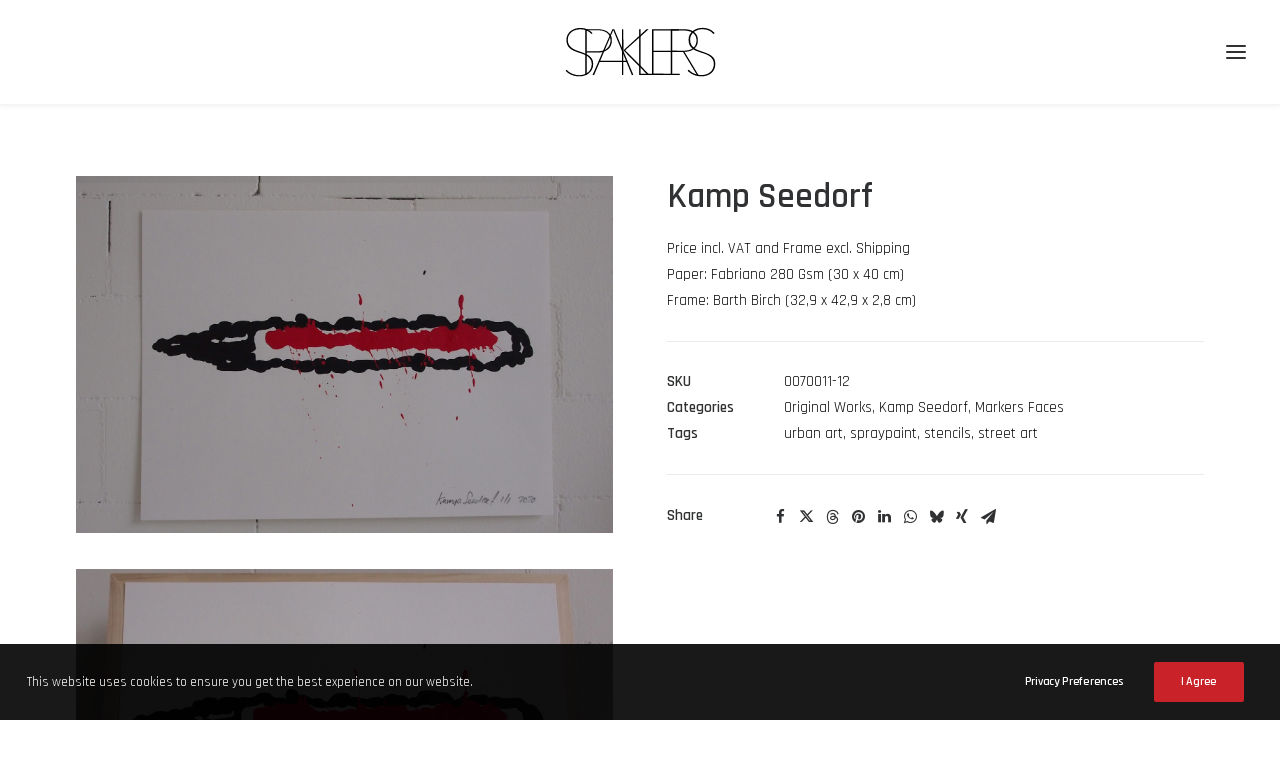

--- FILE ---
content_type: text/html; charset=UTF-8
request_url: https://www.spaklers.com/product/kamp-seedorf-13/
body_size: 20415
content:
<!DOCTYPE html>
<html class="no-touch" lang="en-US" xmlns="http://www.w3.org/1999/xhtml">
<head>
<meta http-equiv="Content-Type" content="text/html; charset=UTF-8">
<meta name="viewport" content="width=device-width, initial-scale=1">
<link rel="profile" href="http://gmpg.org/xfn/11">
<link rel="pingback" href="https://www.spaklers.com/xmlrpc.php">
<title>Kamp Seedorf &#8211; SPAKLERS urban gallery</title>
<meta name='robots' content='max-image-preview:large' />
<script>window._wca = window._wca || [];</script>
<link rel='dns-prefetch' href='//stats.wp.com' />
<link rel='dns-prefetch' href='//fonts.googleapis.com' />
<link rel='preconnect' href='//c0.wp.com' />
<link rel="alternate" type="application/rss+xml" title="SPAKLERS urban gallery &raquo; Feed" href="https://www.spaklers.com/feed/" />
<link rel="alternate" title="oEmbed (JSON)" type="application/json+oembed" href="https://www.spaklers.com/wp-json/oembed/1.0/embed?url=https%3A%2F%2Fwww.spaklers.com%2Fproduct%2Fkamp-seedorf-13%2F" />
<link rel="alternate" title="oEmbed (XML)" type="text/xml+oembed" href="https://www.spaklers.com/wp-json/oembed/1.0/embed?url=https%3A%2F%2Fwww.spaklers.com%2Fproduct%2Fkamp-seedorf-13%2F&#038;format=xml" />
<style id='wp-img-auto-sizes-contain-inline-css' type='text/css'>
img:is([sizes=auto i],[sizes^="auto," i]){contain-intrinsic-size:3000px 1500px}
/*# sourceURL=wp-img-auto-sizes-contain-inline-css */
</style>
<link rel='stylesheet' id='acfwf-wc-cart-block-integration-css' href='https://www.spaklers.com/wp-content/plugins/advanced-coupons-for-woocommerce-free/dist/assets/index-467dde24.css?ver=1766282430' type='text/css' media='all' />
<link rel='stylesheet' id='acfwf-wc-checkout-block-integration-css' href='https://www.spaklers.com/wp-content/plugins/advanced-coupons-for-woocommerce-free/dist/assets/index-2a7d8588.css?ver=1766282430' type='text/css' media='all' />
<link rel='stylesheet' id='layerslider-css' href='https://www.spaklers.com/wp-content/plugins/LayerSlider/assets/static/layerslider/css/layerslider.css?ver=6.11.7' type='text/css' media='all' />
<style id='wp-emoji-styles-inline-css' type='text/css'>

	img.wp-smiley, img.emoji {
		display: inline !important;
		border: none !important;
		box-shadow: none !important;
		height: 1em !important;
		width: 1em !important;
		margin: 0 0.07em !important;
		vertical-align: -0.1em !important;
		background: none !important;
		padding: 0 !important;
	}
/*# sourceURL=wp-emoji-styles-inline-css */
</style>
<style id='wp-block-library-inline-css' type='text/css'>
:root{--wp-block-synced-color:#7a00df;--wp-block-synced-color--rgb:122,0,223;--wp-bound-block-color:var(--wp-block-synced-color);--wp-editor-canvas-background:#ddd;--wp-admin-theme-color:#007cba;--wp-admin-theme-color--rgb:0,124,186;--wp-admin-theme-color-darker-10:#006ba1;--wp-admin-theme-color-darker-10--rgb:0,107,160.5;--wp-admin-theme-color-darker-20:#005a87;--wp-admin-theme-color-darker-20--rgb:0,90,135;--wp-admin-border-width-focus:2px}@media (min-resolution:192dpi){:root{--wp-admin-border-width-focus:1.5px}}.wp-element-button{cursor:pointer}:root .has-very-light-gray-background-color{background-color:#eee}:root .has-very-dark-gray-background-color{background-color:#313131}:root .has-very-light-gray-color{color:#eee}:root .has-very-dark-gray-color{color:#313131}:root .has-vivid-green-cyan-to-vivid-cyan-blue-gradient-background{background:linear-gradient(135deg,#00d084,#0693e3)}:root .has-purple-crush-gradient-background{background:linear-gradient(135deg,#34e2e4,#4721fb 50%,#ab1dfe)}:root .has-hazy-dawn-gradient-background{background:linear-gradient(135deg,#faaca8,#dad0ec)}:root .has-subdued-olive-gradient-background{background:linear-gradient(135deg,#fafae1,#67a671)}:root .has-atomic-cream-gradient-background{background:linear-gradient(135deg,#fdd79a,#004a59)}:root .has-nightshade-gradient-background{background:linear-gradient(135deg,#330968,#31cdcf)}:root .has-midnight-gradient-background{background:linear-gradient(135deg,#020381,#2874fc)}:root{--wp--preset--font-size--normal:16px;--wp--preset--font-size--huge:42px}.has-regular-font-size{font-size:1em}.has-larger-font-size{font-size:2.625em}.has-normal-font-size{font-size:var(--wp--preset--font-size--normal)}.has-huge-font-size{font-size:var(--wp--preset--font-size--huge)}.has-text-align-center{text-align:center}.has-text-align-left{text-align:left}.has-text-align-right{text-align:right}.has-fit-text{white-space:nowrap!important}#end-resizable-editor-section{display:none}.aligncenter{clear:both}.items-justified-left{justify-content:flex-start}.items-justified-center{justify-content:center}.items-justified-right{justify-content:flex-end}.items-justified-space-between{justify-content:space-between}.screen-reader-text{border:0;clip-path:inset(50%);height:1px;margin:-1px;overflow:hidden;padding:0;position:absolute;width:1px;word-wrap:normal!important}.screen-reader-text:focus{background-color:#ddd;clip-path:none;color:#444;display:block;font-size:1em;height:auto;left:5px;line-height:normal;padding:15px 23px 14px;text-decoration:none;top:5px;width:auto;z-index:100000}html :where(.has-border-color){border-style:solid}html :where([style*=border-top-color]){border-top-style:solid}html :where([style*=border-right-color]){border-right-style:solid}html :where([style*=border-bottom-color]){border-bottom-style:solid}html :where([style*=border-left-color]){border-left-style:solid}html :where([style*=border-width]){border-style:solid}html :where([style*=border-top-width]){border-top-style:solid}html :where([style*=border-right-width]){border-right-style:solid}html :where([style*=border-bottom-width]){border-bottom-style:solid}html :where([style*=border-left-width]){border-left-style:solid}html :where(img[class*=wp-image-]){height:auto;max-width:100%}:where(figure){margin:0 0 1em}html :where(.is-position-sticky){--wp-admin--admin-bar--position-offset:var(--wp-admin--admin-bar--height,0px)}@media screen and (max-width:600px){html :where(.is-position-sticky){--wp-admin--admin-bar--position-offset:0px}}

/*# sourceURL=wp-block-library-inline-css */
</style><style id='global-styles-inline-css' type='text/css'>
:root{--wp--preset--aspect-ratio--square: 1;--wp--preset--aspect-ratio--4-3: 4/3;--wp--preset--aspect-ratio--3-4: 3/4;--wp--preset--aspect-ratio--3-2: 3/2;--wp--preset--aspect-ratio--2-3: 2/3;--wp--preset--aspect-ratio--16-9: 16/9;--wp--preset--aspect-ratio--9-16: 9/16;--wp--preset--color--black: #000000;--wp--preset--color--cyan-bluish-gray: #abb8c3;--wp--preset--color--white: #ffffff;--wp--preset--color--pale-pink: #f78da7;--wp--preset--color--vivid-red: #cf2e2e;--wp--preset--color--luminous-vivid-orange: #ff6900;--wp--preset--color--luminous-vivid-amber: #fcb900;--wp--preset--color--light-green-cyan: #7bdcb5;--wp--preset--color--vivid-green-cyan: #00d084;--wp--preset--color--pale-cyan-blue: #8ed1fc;--wp--preset--color--vivid-cyan-blue: #0693e3;--wp--preset--color--vivid-purple: #9b51e0;--wp--preset--gradient--vivid-cyan-blue-to-vivid-purple: linear-gradient(135deg,rgb(6,147,227) 0%,rgb(155,81,224) 100%);--wp--preset--gradient--light-green-cyan-to-vivid-green-cyan: linear-gradient(135deg,rgb(122,220,180) 0%,rgb(0,208,130) 100%);--wp--preset--gradient--luminous-vivid-amber-to-luminous-vivid-orange: linear-gradient(135deg,rgb(252,185,0) 0%,rgb(255,105,0) 100%);--wp--preset--gradient--luminous-vivid-orange-to-vivid-red: linear-gradient(135deg,rgb(255,105,0) 0%,rgb(207,46,46) 100%);--wp--preset--gradient--very-light-gray-to-cyan-bluish-gray: linear-gradient(135deg,rgb(238,238,238) 0%,rgb(169,184,195) 100%);--wp--preset--gradient--cool-to-warm-spectrum: linear-gradient(135deg,rgb(74,234,220) 0%,rgb(151,120,209) 20%,rgb(207,42,186) 40%,rgb(238,44,130) 60%,rgb(251,105,98) 80%,rgb(254,248,76) 100%);--wp--preset--gradient--blush-light-purple: linear-gradient(135deg,rgb(255,206,236) 0%,rgb(152,150,240) 100%);--wp--preset--gradient--blush-bordeaux: linear-gradient(135deg,rgb(254,205,165) 0%,rgb(254,45,45) 50%,rgb(107,0,62) 100%);--wp--preset--gradient--luminous-dusk: linear-gradient(135deg,rgb(255,203,112) 0%,rgb(199,81,192) 50%,rgb(65,88,208) 100%);--wp--preset--gradient--pale-ocean: linear-gradient(135deg,rgb(255,245,203) 0%,rgb(182,227,212) 50%,rgb(51,167,181) 100%);--wp--preset--gradient--electric-grass: linear-gradient(135deg,rgb(202,248,128) 0%,rgb(113,206,126) 100%);--wp--preset--gradient--midnight: linear-gradient(135deg,rgb(2,3,129) 0%,rgb(40,116,252) 100%);--wp--preset--font-size--small: 13px;--wp--preset--font-size--medium: 20px;--wp--preset--font-size--large: 36px;--wp--preset--font-size--x-large: 42px;--wp--preset--spacing--20: 0.44rem;--wp--preset--spacing--30: 0.67rem;--wp--preset--spacing--40: 1rem;--wp--preset--spacing--50: 1.5rem;--wp--preset--spacing--60: 2.25rem;--wp--preset--spacing--70: 3.38rem;--wp--preset--spacing--80: 5.06rem;--wp--preset--shadow--natural: 6px 6px 9px rgba(0, 0, 0, 0.2);--wp--preset--shadow--deep: 12px 12px 50px rgba(0, 0, 0, 0.4);--wp--preset--shadow--sharp: 6px 6px 0px rgba(0, 0, 0, 0.2);--wp--preset--shadow--outlined: 6px 6px 0px -3px rgb(255, 255, 255), 6px 6px rgb(0, 0, 0);--wp--preset--shadow--crisp: 6px 6px 0px rgb(0, 0, 0);}:where(.is-layout-flex){gap: 0.5em;}:where(.is-layout-grid){gap: 0.5em;}body .is-layout-flex{display: flex;}.is-layout-flex{flex-wrap: wrap;align-items: center;}.is-layout-flex > :is(*, div){margin: 0;}body .is-layout-grid{display: grid;}.is-layout-grid > :is(*, div){margin: 0;}:where(.wp-block-columns.is-layout-flex){gap: 2em;}:where(.wp-block-columns.is-layout-grid){gap: 2em;}:where(.wp-block-post-template.is-layout-flex){gap: 1.25em;}:where(.wp-block-post-template.is-layout-grid){gap: 1.25em;}.has-black-color{color: var(--wp--preset--color--black) !important;}.has-cyan-bluish-gray-color{color: var(--wp--preset--color--cyan-bluish-gray) !important;}.has-white-color{color: var(--wp--preset--color--white) !important;}.has-pale-pink-color{color: var(--wp--preset--color--pale-pink) !important;}.has-vivid-red-color{color: var(--wp--preset--color--vivid-red) !important;}.has-luminous-vivid-orange-color{color: var(--wp--preset--color--luminous-vivid-orange) !important;}.has-luminous-vivid-amber-color{color: var(--wp--preset--color--luminous-vivid-amber) !important;}.has-light-green-cyan-color{color: var(--wp--preset--color--light-green-cyan) !important;}.has-vivid-green-cyan-color{color: var(--wp--preset--color--vivid-green-cyan) !important;}.has-pale-cyan-blue-color{color: var(--wp--preset--color--pale-cyan-blue) !important;}.has-vivid-cyan-blue-color{color: var(--wp--preset--color--vivid-cyan-blue) !important;}.has-vivid-purple-color{color: var(--wp--preset--color--vivid-purple) !important;}.has-black-background-color{background-color: var(--wp--preset--color--black) !important;}.has-cyan-bluish-gray-background-color{background-color: var(--wp--preset--color--cyan-bluish-gray) !important;}.has-white-background-color{background-color: var(--wp--preset--color--white) !important;}.has-pale-pink-background-color{background-color: var(--wp--preset--color--pale-pink) !important;}.has-vivid-red-background-color{background-color: var(--wp--preset--color--vivid-red) !important;}.has-luminous-vivid-orange-background-color{background-color: var(--wp--preset--color--luminous-vivid-orange) !important;}.has-luminous-vivid-amber-background-color{background-color: var(--wp--preset--color--luminous-vivid-amber) !important;}.has-light-green-cyan-background-color{background-color: var(--wp--preset--color--light-green-cyan) !important;}.has-vivid-green-cyan-background-color{background-color: var(--wp--preset--color--vivid-green-cyan) !important;}.has-pale-cyan-blue-background-color{background-color: var(--wp--preset--color--pale-cyan-blue) !important;}.has-vivid-cyan-blue-background-color{background-color: var(--wp--preset--color--vivid-cyan-blue) !important;}.has-vivid-purple-background-color{background-color: var(--wp--preset--color--vivid-purple) !important;}.has-black-border-color{border-color: var(--wp--preset--color--black) !important;}.has-cyan-bluish-gray-border-color{border-color: var(--wp--preset--color--cyan-bluish-gray) !important;}.has-white-border-color{border-color: var(--wp--preset--color--white) !important;}.has-pale-pink-border-color{border-color: var(--wp--preset--color--pale-pink) !important;}.has-vivid-red-border-color{border-color: var(--wp--preset--color--vivid-red) !important;}.has-luminous-vivid-orange-border-color{border-color: var(--wp--preset--color--luminous-vivid-orange) !important;}.has-luminous-vivid-amber-border-color{border-color: var(--wp--preset--color--luminous-vivid-amber) !important;}.has-light-green-cyan-border-color{border-color: var(--wp--preset--color--light-green-cyan) !important;}.has-vivid-green-cyan-border-color{border-color: var(--wp--preset--color--vivid-green-cyan) !important;}.has-pale-cyan-blue-border-color{border-color: var(--wp--preset--color--pale-cyan-blue) !important;}.has-vivid-cyan-blue-border-color{border-color: var(--wp--preset--color--vivid-cyan-blue) !important;}.has-vivid-purple-border-color{border-color: var(--wp--preset--color--vivid-purple) !important;}.has-vivid-cyan-blue-to-vivid-purple-gradient-background{background: var(--wp--preset--gradient--vivid-cyan-blue-to-vivid-purple) !important;}.has-light-green-cyan-to-vivid-green-cyan-gradient-background{background: var(--wp--preset--gradient--light-green-cyan-to-vivid-green-cyan) !important;}.has-luminous-vivid-amber-to-luminous-vivid-orange-gradient-background{background: var(--wp--preset--gradient--luminous-vivid-amber-to-luminous-vivid-orange) !important;}.has-luminous-vivid-orange-to-vivid-red-gradient-background{background: var(--wp--preset--gradient--luminous-vivid-orange-to-vivid-red) !important;}.has-very-light-gray-to-cyan-bluish-gray-gradient-background{background: var(--wp--preset--gradient--very-light-gray-to-cyan-bluish-gray) !important;}.has-cool-to-warm-spectrum-gradient-background{background: var(--wp--preset--gradient--cool-to-warm-spectrum) !important;}.has-blush-light-purple-gradient-background{background: var(--wp--preset--gradient--blush-light-purple) !important;}.has-blush-bordeaux-gradient-background{background: var(--wp--preset--gradient--blush-bordeaux) !important;}.has-luminous-dusk-gradient-background{background: var(--wp--preset--gradient--luminous-dusk) !important;}.has-pale-ocean-gradient-background{background: var(--wp--preset--gradient--pale-ocean) !important;}.has-electric-grass-gradient-background{background: var(--wp--preset--gradient--electric-grass) !important;}.has-midnight-gradient-background{background: var(--wp--preset--gradient--midnight) !important;}.has-small-font-size{font-size: var(--wp--preset--font-size--small) !important;}.has-medium-font-size{font-size: var(--wp--preset--font-size--medium) !important;}.has-large-font-size{font-size: var(--wp--preset--font-size--large) !important;}.has-x-large-font-size{font-size: var(--wp--preset--font-size--x-large) !important;}
/*# sourceURL=global-styles-inline-css */
</style>

<style id='classic-theme-styles-inline-css' type='text/css'>
/*! This file is auto-generated */
.wp-block-button__link{color:#fff;background-color:#32373c;border-radius:9999px;box-shadow:none;text-decoration:none;padding:calc(.667em + 2px) calc(1.333em + 2px);font-size:1.125em}.wp-block-file__button{background:#32373c;color:#fff;text-decoration:none}
/*# sourceURL=/wp-includes/css/classic-themes.min.css */
</style>
<link rel='stylesheet' id='contact-form-7-css' href='https://www.spaklers.com/wp-content/plugins/contact-form-7/includes/css/styles.css?ver=6.1.4' type='text/css' media='all' />
<link rel='stylesheet' id='uncodefont-google-css' href='//fonts.googleapis.com/css?family=Quicksand%3A300%2Cregular%2C500%2C700%7COpen+Sans+Condensed%3A300%2C300italic%2C700%7CRajdhani%3A300%2Cregular%2C500%2C600%2C700%7CAllerta+Stencil%3Aregular%7CLekton%3Aregular%2Citalic%2C700%7CAthiti%3A200%2C300%2Cregular%2C500%2C600%2C700&#038;subset=vietnamese%2Clatin%2Clatin-ext%2Cgreek%2Ccyrillic%2Cgreek-ext%2Ccyrillic-ext%2Cdevanagari%2Cthai&#038;ver=2.11' type='text/css' media='all' />
<link rel='stylesheet' id='uncode-privacy-css' href='https://www.spaklers.com/wp-content/plugins/uncode-privacy/assets/css/uncode-privacy-public.css?ver=2.2.7' type='text/css' media='all' />
<style id='woocommerce-inline-inline-css' type='text/css'>
.woocommerce form .form-row .required { visibility: visible; }
/*# sourceURL=woocommerce-inline-inline-css */
</style>
<link rel='stylesheet' id='dashicons-css' href='https://c0.wp.com/c/6.9/wp-includes/css/dashicons.min.css' type='text/css' media='all' />
<link rel='stylesheet' id='simple-auction-css' href='https://www.spaklers.com/wp-content/plugins/woocommerce-simple-auctions/css/frontend.css?ver=6.9' type='text/css' media='all' />
<link rel='stylesheet' id='uncode-style-css' href='https://www.spaklers.com/wp-content/themes/uncode/library/css/style.css?ver=715550318' type='text/css' media='all' />
<style id='uncode-style-inline-css' type='text/css'>

@media (min-width: 960px) {
		.limit-width { max-width: 1200px; margin: auto;}
		.menu-container:not(.grid-filters) .menu-horizontal ul.menu-smart .megamenu-block-wrapper > .vc_row[data-parent="true"].limit-width:not(.row-parent-limit) { max-width: calc(1200px - 72px); }
		}
.menu-primary ul.menu-smart > li > a, .menu-primary ul.menu-smart li.dropdown > a, .menu-primary ul.menu-smart li.mega-menu > a, .vmenu-container ul.menu-smart > li > a, .vmenu-container ul.menu-smart li.dropdown > a { text-transform: uppercase; }
#changer-back-color { transition: background-color 1000ms cubic-bezier(0.25, 1, 0.5, 1) !important; } #changer-back-color > div { transition: opacity 1000ms cubic-bezier(0.25, 1, 0.5, 1) !important; } body.bg-changer-init.disable-hover .main-wrapper .style-light,  body.bg-changer-init.disable-hover .main-wrapper .style-light h1,  body.bg-changer-init.disable-hover .main-wrapper .style-light h2, body.bg-changer-init.disable-hover .main-wrapper .style-light h3, body.bg-changer-init.disable-hover .main-wrapper .style-light h4, body.bg-changer-init.disable-hover .main-wrapper .style-light h5, body.bg-changer-init.disable-hover .main-wrapper .style-light h6, body.bg-changer-init.disable-hover .main-wrapper .style-light a, body.bg-changer-init.disable-hover .main-wrapper .style-dark, body.bg-changer-init.disable-hover .main-wrapper .style-dark h1, body.bg-changer-init.disable-hover .main-wrapper .style-dark h2, body.bg-changer-init.disable-hover .main-wrapper .style-dark h3, body.bg-changer-init.disable-hover .main-wrapper .style-dark h4, body.bg-changer-init.disable-hover .main-wrapper .style-dark h5, body.bg-changer-init.disable-hover .main-wrapper .style-dark h6, body.bg-changer-init.disable-hover .main-wrapper .style-dark a { transition: color 1000ms cubic-bezier(0.25, 1, 0.5, 1) !important; }
/*# sourceURL=uncode-style-inline-css */
</style>
<link rel='stylesheet' id='uncode-woocommerce-css' href='https://www.spaklers.com/wp-content/themes/uncode/library/css/woocommerce.css?ver=715550318' type='text/css' media='all' />
<link rel='stylesheet' id='uncode-icons-css' href='https://www.spaklers.com/wp-content/themes/uncode/library/css/uncode-icons.css?ver=715550318' type='text/css' media='all' />
<link rel='stylesheet' id='uncode-custom-style-css' href='https://www.spaklers.com/wp-content/themes/uncode/library/css/style-custom.css?ver=715550318' type='text/css' media='all' />
<style id='uncode-custom-style-inline-css' type='text/css'>
.post-info{display:none;}
/*# sourceURL=uncode-custom-style-inline-css */
</style>
<link rel='stylesheet' id='boxzilla-css' href='https://www.spaklers.com/wp-content/plugins/boxzilla/assets/css/styles.css?ver=3.4.5' type='text/css' media='all' />
<script src="https://c0.wp.com/c/6.9/wp-includes/js/jquery/jquery.min.js" id="jquery-core-js"></script>
<script src="https://c0.wp.com/c/6.9/wp-includes/js/jquery/jquery-migrate.min.js" id="jquery-migrate-js"></script>
<script id="layerslider-utils-js-extra">
var LS_Meta = {"v":"6.11.7","fixGSAP":"1"};
//# sourceURL=layerslider-utils-js-extra
</script>
<script src="https://www.spaklers.com/wp-content/plugins/LayerSlider/assets/static/layerslider/js/layerslider.utils.js?ver=6.11.7" id="layerslider-utils-js"></script>
<script src="https://www.spaklers.com/wp-content/plugins/LayerSlider/assets/static/layerslider/js/layerslider.kreaturamedia.jquery.js?ver=6.11.7" id="layerslider-js"></script>
<script src="https://www.spaklers.com/wp-content/plugins/LayerSlider/assets/static/layerslider/js/layerslider.transitions.js?ver=6.11.7" id="layerslider-transitions-js"></script>
<script src="https://c0.wp.com/p/woocommerce/10.4.3/assets/js/jquery-blockui/jquery.blockUI.min.js" id="wc-jquery-blockui-js" data-wp-strategy="defer"></script>
<script id="wc-add-to-cart-js-extra">
var wc_add_to_cart_params = {"ajax_url":"/wp-admin/admin-ajax.php","wc_ajax_url":"/?wc-ajax=%%endpoint%%","i18n_view_cart":"View cart","cart_url":"https://www.spaklers.com/cart/","is_cart":"","cart_redirect_after_add":"no"};
//# sourceURL=wc-add-to-cart-js-extra
</script>
<script src="https://c0.wp.com/p/woocommerce/10.4.3/assets/js/frontend/add-to-cart.min.js" id="wc-add-to-cart-js" data-wp-strategy="defer"></script>
<script src="https://c0.wp.com/p/woocommerce/10.4.3/assets/js/zoom/jquery.zoom.min.js" id="wc-zoom-js" defer data-wp-strategy="defer"></script>
<script src="https://c0.wp.com/p/woocommerce/10.4.3/assets/js/flexslider/jquery.flexslider.min.js" id="wc-flexslider-js" defer data-wp-strategy="defer"></script>
<script id="wc-single-product-js-extra">
var wc_single_product_params = {"i18n_required_rating_text":"Please select a rating","i18n_rating_options":["1 of 5 stars","2 of 5 stars","3 of 5 stars","4 of 5 stars","5 of 5 stars"],"i18n_product_gallery_trigger_text":"View full-screen image gallery","review_rating_required":"yes","flexslider":{"rtl":false,"animation":"slide","smoothHeight":true,"directionNav":false,"controlNav":"thumbnails","slideshow":false,"animationSpeed":500,"animationLoop":false,"allowOneSlide":false},"zoom_enabled":"1","zoom_options":[],"photoswipe_enabled":"","photoswipe_options":{"shareEl":false,"closeOnScroll":false,"history":false,"hideAnimationDuration":0,"showAnimationDuration":0},"flexslider_enabled":""};
//# sourceURL=wc-single-product-js-extra
</script>
<script src="https://c0.wp.com/p/woocommerce/10.4.3/assets/js/frontend/single-product.min.js" id="wc-single-product-js" defer data-wp-strategy="defer"></script>
<script src="https://c0.wp.com/p/woocommerce/10.4.3/assets/js/js-cookie/js.cookie.min.js" id="wc-js-cookie-js" data-wp-strategy="defer"></script>
<script id="woocommerce-js-extra">
var woocommerce_params = {"ajax_url":"/wp-admin/admin-ajax.php","wc_ajax_url":"/?wc-ajax=%%endpoint%%","i18n_password_show":"Show password","i18n_password_hide":"Hide password"};
//# sourceURL=woocommerce-js-extra
</script>
<script src="https://c0.wp.com/p/woocommerce/10.4.3/assets/js/frontend/woocommerce.min.js" id="woocommerce-js" defer data-wp-strategy="defer"></script>
<script src="https://www.spaklers.com/wp-content/plugins/uncode-js_composer/assets/js/vendors/woocommerce-add-to-cart.js?ver=8.7.1.2" id="vc_woocommerce-add-to-cart-js-js"></script>
<script src="https://stats.wp.com/s-202604.js" id="woocommerce-analytics-js" defer data-wp-strategy="defer"></script>
<script src="https://www.spaklers.com/wp-content/plugins/woocommerce-simple-auctions/js/jquery.countdown.min.js?ver=1.2.39" id="simple-auction-countdown-js"></script>
<script id="simple-auction-countdown-language-js-extra">
var countdown_language_data = {"labels":{"Years":"Years","Months":"Months","Weeks":"Weeks","Days":"Days","Hours":"Hours","Minutes":"Minutes","Seconds":"Seconds"},"labels1":{"Year":"Year","Month":"Month","Week":"Week","Day":"Day","Hour":"Hour","Minute":"Minute","Second":"Second"},"compactLabels":{"y":"y","m":"m","w":"w","d":"d"}};
//# sourceURL=simple-auction-countdown-language-js-extra
</script>
<script src="https://www.spaklers.com/wp-content/plugins/woocommerce-simple-auctions/js/jquery.countdown.language.js?ver=1.2.39" id="simple-auction-countdown-language-js"></script>
<script id="simple-auction-frontend-js-extra">
var data = {"finished":"Auction has finished!","checking":"Patience please, we are checking if auction is finished!","gtm_offset":"1","started":"Auction has started! Please refresh your page.","no_need":"No need to bid. Your bid is winning! ","compact_counter":"no","outbid_message":"\n\u003Cdiv class=\"woocommerce-error row-container row-message\"\u003E\n\t\u003Cdiv class=\"row-parent limit-width double-top-padding no-bottom-padding\"\u003E\n\n\t\t\u003Cul class=\"woocommerce-error-list woocommerce-error wc-notice\" role=\"alert\"\u003E\n\t\t\t\t\t\t\t\u003Cli\u003E\n\t\t\t\t\tYou've been outbid!\t\t\t\t\u003C/li\u003E\n\t\t\t\t\t\u003C/ul\u003E\n\n\t\u003C/div\u003E\n\u003C/div\u003E\n","interval":"1"};
var SA_Ajax = {"ajaxurl":"/product/kamp-seedorf-13/?wsa-ajax","najax":"1","last_activity":"1601498242","focus":"yes"};
//# sourceURL=simple-auction-frontend-js-extra
</script>
<script src="https://www.spaklers.com/wp-content/plugins/woocommerce-simple-auctions/js/simple-auction-frontend.js?ver=1.2.39" id="simple-auction-frontend-js"></script>
<script id="uncode-init-js-extra">
var SiteParameters = {"days":"days","hours":"hours","minutes":"minutes","seconds":"seconds","constant_scroll":"on","scroll_speed":"2","parallax_factor":"0.25","loading":"Loading\u2026","slide_name":"slide","slide_footer":"footer","ajax_url":"https://www.spaklers.com/wp-admin/admin-ajax.php","nonce_adaptive_images":"1f8ced7a92","nonce_srcset_async":"2b3b418e25","enable_debug":"","block_mobile_videos":"","is_frontend_editor":"","main_width":["1200","px"],"mobile_parallax_allowed":"","listen_for_screen_update":"1","wireframes_plugin_active":"1","sticky_elements":"off","resize_quality":"100","register_metadata":"","bg_changer_time":"1000","update_wc_fragments":"1","optimize_shortpixel_image":"","menu_mobile_offcanvas_gap":"45","custom_cursor_selector":"[href], .trigger-overlay, .owl-next, .owl-prev, .owl-dot, input[type=\"submit\"], input[type=\"checkbox\"], button[type=\"submit\"], a[class^=\"ilightbox\"], .ilightbox-thumbnail, .ilightbox-prev, .ilightbox-next, .overlay-close, .unmodal-close, .qty-inset \u003E span, .share-button li, .uncode-post-titles .tmb.tmb-click-area, .btn-link, .tmb-click-row .t-inside, .lg-outer button, .lg-thumb img, a[data-lbox], .uncode-close-offcanvas-overlay, .uncode-nav-next, .uncode-nav-prev, .uncode-nav-index, .unmenu-title","mobile_parallax_animation":"","lbox_enhanced":"","native_media_player":"","vimeoPlayerParams":"?autoplay=0","ajax_filter_key_search":"key","ajax_filter_key_unfilter":"unfilter","index_pagination_disable_scroll":"","index_pagination_scroll_to":"","uncode_wc_popup_cart_qty":"","disable_hover_hack":"","uncode_nocookie":"","menuHideOnClick":"1","menuShowOnClick":"","smoothScroll":"","smoothScrollDisableHover":"","smoothScrollQuery":"960","uncode_force_onepage_dots":"","uncode_smooth_scroll_safe":"","uncode_lb_add_galleries":", .gallery","uncode_lb_add_items":", .gallery .gallery-item a","uncode_prev_label":"Previous","uncode_next_label":"Next","uncode_slide_label":"Slide","uncode_share_label":"Share on %","uncode_has_ligatures":"","uncode_is_accessible":"","uncode_carousel_itemSelector":"*:not(.hidden)","uncode_limit_width":"1200px"};
//# sourceURL=uncode-init-js-extra
</script>
<script src="https://www.spaklers.com/wp-content/themes/uncode/library/js/init.js?ver=715550318" id="uncode-init-js"></script>
<script></script><meta name="generator" content="Powered by LayerSlider 6.11.7 - Multi-Purpose, Responsive, Parallax, Mobile-Friendly Slider Plugin for WordPress." />
<!-- LayerSlider updates and docs at: https://layerslider.kreaturamedia.com -->
<link rel="https://api.w.org/" href="https://www.spaklers.com/wp-json/" /><link rel="alternate" title="JSON" type="application/json" href="https://www.spaklers.com/wp-json/wp/v2/product/82522" /><link rel="EditURI" type="application/rsd+xml" title="RSD" href="https://www.spaklers.com/xmlrpc.php?rsd" />
<meta name="generator" content="WordPress 6.9" />
<meta name="generator" content="WooCommerce 10.4.3" />
<link rel="canonical" href="https://www.spaklers.com/product/kamp-seedorf-13/" />
<link rel='shortlink' href='https://www.spaklers.com/?p=82522' />
<meta name="generator" content="Advanced Coupons for WooCommerce Free v4.7.1" />	<style>img#wpstats{display:none}</style>
			<noscript><style>.woocommerce-product-gallery{ opacity: 1 !important; }</style></noscript>
	<script>(()=>{var o=[],i={};["on","off","toggle","show"].forEach((l=>{i[l]=function(){o.push([l,arguments])}})),window.Boxzilla=i,window.boxzilla_queue=o})();</script><meta name="generator" content="Powered by Slider Revolution 6.7.40 - responsive, Mobile-Friendly Slider Plugin for WordPress with comfortable drag and drop interface." />
<link rel="modulepreload" href="https://www.spaklers.com/wp-content/plugins/advanced-coupons-for-woocommerce-free/dist/common/NoticesPlugin.12346420.js"  /><link rel="modulepreload" href="https://www.spaklers.com/wp-content/plugins/advanced-coupons-for-woocommerce-free/dist/common/sanitize.7727159a.js"  /><link rel="modulepreload" href="https://www.spaklers.com/wp-content/plugins/advanced-coupons-for-woocommerce-free/dist/common/NoticesPlugin.12346420.js"  /><link rel="modulepreload" href="https://www.spaklers.com/wp-content/plugins/advanced-coupons-for-woocommerce-free/dist/common/sanitize.7727159a.js"  /><link rel="icon" href="https://www.spaklers.com/wp-content/uploads/2020/04/cropped-Schermafbeelding-2020-04-17-om-19.16.38-32x32.png" sizes="32x32" />
<link rel="icon" href="https://www.spaklers.com/wp-content/uploads/2020/04/cropped-Schermafbeelding-2020-04-17-om-19.16.38-192x192.png" sizes="192x192" />
<link rel="apple-touch-icon" href="https://www.spaklers.com/wp-content/uploads/2020/04/cropped-Schermafbeelding-2020-04-17-om-19.16.38-180x180.png" />
<meta name="msapplication-TileImage" content="https://www.spaklers.com/wp-content/uploads/2020/04/cropped-Schermafbeelding-2020-04-17-om-19.16.38-270x270.png" />
<script data-jetpack-boost="ignore">function setREVStartSize(e){
			//window.requestAnimationFrame(function() {
				window.RSIW = window.RSIW===undefined ? window.innerWidth : window.RSIW;
				window.RSIH = window.RSIH===undefined ? window.innerHeight : window.RSIH;
				try {
					var pw = document.getElementById(e.c).parentNode.offsetWidth,
						newh;
					pw = pw===0 || isNaN(pw) || (e.l=="fullwidth" || e.layout=="fullwidth") ? window.RSIW : pw;
					e.tabw = e.tabw===undefined ? 0 : parseInt(e.tabw);
					e.thumbw = e.thumbw===undefined ? 0 : parseInt(e.thumbw);
					e.tabh = e.tabh===undefined ? 0 : parseInt(e.tabh);
					e.thumbh = e.thumbh===undefined ? 0 : parseInt(e.thumbh);
					e.tabhide = e.tabhide===undefined ? 0 : parseInt(e.tabhide);
					e.thumbhide = e.thumbhide===undefined ? 0 : parseInt(e.thumbhide);
					e.mh = e.mh===undefined || e.mh=="" || e.mh==="auto" ? 0 : parseInt(e.mh,0);
					if(e.layout==="fullscreen" || e.l==="fullscreen")
						newh = Math.max(e.mh,window.RSIH);
					else{
						e.gw = Array.isArray(e.gw) ? e.gw : [e.gw];
						for (var i in e.rl) if (e.gw[i]===undefined || e.gw[i]===0) e.gw[i] = e.gw[i-1];
						e.gh = e.el===undefined || e.el==="" || (Array.isArray(e.el) && e.el.length==0)? e.gh : e.el;
						e.gh = Array.isArray(e.gh) ? e.gh : [e.gh];
						for (var i in e.rl) if (e.gh[i]===undefined || e.gh[i]===0) e.gh[i] = e.gh[i-1];
											
						var nl = new Array(e.rl.length),
							ix = 0,
							sl;
						e.tabw = e.tabhide>=pw ? 0 : e.tabw;
						e.thumbw = e.thumbhide>=pw ? 0 : e.thumbw;
						e.tabh = e.tabhide>=pw ? 0 : e.tabh;
						e.thumbh = e.thumbhide>=pw ? 0 : e.thumbh;
						for (var i in e.rl) nl[i] = e.rl[i]<window.RSIW ? 0 : e.rl[i];
						sl = nl[0];
						for (var i in nl) if (sl>nl[i] && nl[i]>0) { sl = nl[i]; ix=i;}
						var m = pw>(e.gw[ix]+e.tabw+e.thumbw) ? 1 : (pw-(e.tabw+e.thumbw)) / (e.gw[ix]);
						newh =  (e.gh[ix] * m) + (e.tabh + e.thumbh);
					}
					var el = document.getElementById(e.c);
					if (el!==null && el) el.style.height = newh+"px";
					el = document.getElementById(e.c+"_wrapper");
					if (el!==null && el) {
						el.style.height = newh+"px";
						el.style.display = "block";
					}
				} catch(e){
					console.log("Failure at Presize of Slider:" + e)
				}
			//});
		  };</script>
		<style type="text/css" id="wp-custom-css">
			ol.breadcrumb.header-subtitle {
	display:none;
}		</style>
		<noscript><style> .wpb_animate_when_almost_visible { opacity: 1; }</style></noscript><link rel='stylesheet' id='wc-blocks-style-css' href='https://c0.wp.com/p/woocommerce/10.4.3/assets/client/blocks/wc-blocks.css' type='text/css' media='all' />
<link rel='stylesheet' id='rs-plugin-settings-css' href='//www.spaklers.com/wp-content/plugins/revslider/sr6/assets/css/rs6.css?ver=6.7.40' type='text/css' media='all' />
<style id='rs-plugin-settings-inline-css' type='text/css'>
#rs-demo-id {}
/*# sourceURL=rs-plugin-settings-inline-css */
</style>
</head>
<body class="wp-singular product-template-default single single-product postid-82522 wp-theme-uncode  style-color-xsdn-bg theme-uncode woocommerce woocommerce-page woocommerce-no-js hormenu-position-left megamenu-full-submenu header-full-width vmenu-center vmenu-middle menu-overlay menu-overlay-center main-center-align menu-mobile-transparent textual-accent-color menu-sticky-mobile menu-mobile-centered menu-mobile-animated wc-zoom-enabled mobile-parallax-not-allowed ilb-no-bounce unreg qw-body-scroll-disabled menu-sticky-fix no-qty-fx uncode-sidecart-mobile-disabled no-product-upsells wpb-js-composer js-comp-ver-8.7.1.2 vc_responsive" data-border="0">

			<div id="vh_layout_help"></div><div class="body-borders" data-border="0"><div class="top-border body-border-shadow"></div><div class="right-border body-border-shadow"></div><div class="bottom-border body-border-shadow"></div><div class="left-border body-border-shadow"></div><div class="top-border style-light-bg"></div><div class="right-border style-light-bg"></div><div class="bottom-border style-light-bg"></div><div class="left-border style-light-bg"></div></div>	<div class="box-wrapper">
		<div class="box-container">
		<script type="text/javascript" id="initBox">UNCODE.initBox();</script>
		<div class="menu-wrapper menu-shrink menu-sticky menu-sticky-mobile">
													<span class="menu-container-ghost-bg style-color-xsdn-bg menu-borders menu-shadows"></span>
													<div id="masthead" class="navbar menu-primary menu-light submenu-dark menu-transparent  offcanvas_head menu-add-padding style-light-original single-h-padding style-light-override menu-absolute menu-with-logo">
														<div class="menu-container menu-hide style-color-xsdn-bg menu-borders menu-shadows" role="banner">
															<div class="row-menu row-offcanvas">
																<div class="row-menu-inner row-brand menu-horizontal-inner"><div id="logo-container-mobile" class="col-lg-0 logo-container middle">
																		<div id="main-logo" class="navbar-header style-light">
																			<a href="https://www.spaklers.com/" class="navbar-brand" data-minheight="14" aria-label="SPAKLERS urban gallery"><div class="logo-image main-logo  logo-light" data-maxheight="50" style="height: 50px;"><img decoding="async" src="https://www.spaklers.com/wp-content/uploads/2019/06/LogoSpaklersT-1.svg" alt="logo" width="1" height="1" class="img-responsive" /></div></a>
																		</div>
																	</div>
																	<div class="mmb-container"><div class="mobile-additional-icons"></div><div class="mobile-menu-button menu-button-overlay no-toggle mobile-menu-button-light lines-button trigger-overlay" data-area="menu" data-container="main-container" aria-label="Open menu" role="button" tabindex="0"><span class="lines"><span></span></span></div></div></div>
															</div></div>
													</div>
												</div><div class="overlay overlay-sequential overlay-menu" data-area="menu" data-container="main-container">
														<div class="overlay-bg style-light-bg"></div>
														<div class="main-header">
															<div class="vmenu-container menu-container style-light menu-no-arrows menu-primary menu-light submenu-light menu-transparent 1 menu-overlay-center menu-add-padding style-light-original single-h-padding" role="navigation" data-lenis-prevent><div class="row row-parent">
																	<div class="row-inner">
																		<div class="menu-sidebar main-menu-container">
																			<div class="navbar-main">
																				<div class="menu-sidebar-inner">
																					<div class="menu-accordion menu-accordion-primary"><ul id="menu-hoofdmenu-1" class="menu-primary-inner menu-smart sm sm-vertical" role="menu"><li role="menuitem"  class="menu-item menu-item-type-post_type menu-item-object-page depth-0 menu-item-80571 menu-item-link"><a title="Artists" href="https://www.spaklers.com/portfolio-artists-spaklers/">Artists<i class="fa fa-angle-right fa-dropdown"></i></a></li>
<li role="menuitem"  class="menu-item menu-item-type-post_type menu-item-object-page depth-0 menu-item-80511 menu-item-link"><a title="Shop SPAKLERS" href="https://www.spaklers.com/shops/shop-spaklers/">Works<i class="fa fa-angle-right fa-dropdown"></i></a></li>
<li role="menuitem"  class="menu-item menu-item-type-custom menu-item-object-custom depth-0 menu-item-80255 menu-item-link"><a title="My Account" href="https://www.spaklers.com/my-account/edit-account/">My SPAKLER<i class="fa fa-angle-right fa-dropdown"></i></a></li>
<li role="menuitem"  class="menu-item menu-item-type-post_type menu-item-object-page depth-0 menu-item-80278 menu-item-link"><a href="https://www.spaklers.com/about/">About<i class="fa fa-angle-right fa-dropdown"></i></a></li>
</ul></div><div class="uncode-close-offcanvas-mobile lines-button close navbar-mobile-el"><span class="lines"></span></div><div class="menu-accordion menu-accordion-extra-icons"><ul class="menu-smart sm sm-vertical menu-smart-social" role="menu"><li role="menuitem" class=" uncode-cart menu-item-link menu-item menu-item-has-children dropdown" role="menuitem" aria-label="Cart">
		<a href="https://www.spaklers.com/cart/" data-toggle="dropdown" class="dropdown-toggle" data-type="title" title="cart">
			<span class="cart-icon-container">
									<i class="fa fa-bag"></i><span>Cart</span>
				
																<span class="badge" style="display: none;"></span>
											
				
				<i class="fa fa-angle-down fa-dropdown "></i>
			</span>
		</a>

					<ul role="menu" class="drop-menu sm-nowrap cart_list product_list_widget uncode-cart-dropdown">
									<li><span>Your cart is currently empty.</span></li>							</ul>
			</li></ul></div></div>
																			</div>
													 					</div>
																		
																	</div>
																</div>
															</div>
														</div>
													</div>			<script type="text/javascript" id="fixMenuHeight">UNCODE.fixMenuHeight();</script>
						<div class="main-wrapper">
				<div class="main-container">
					<div class="page-wrapper" role="main">
						<div class="sections-container" id="sections-container">
<script type="text/javascript">UNCODE.initHeader();</script>
		<div id="product-82522" class="page-body style-light style-color-xsdn-bg post-82522 product type-product status-publish has-post-thumbnail product_cat-original-works product_cat-kamp-seedorf product_cat-markers-faces product_tag-urban-art product_tag-spraypaint product_tag-stencils product_tag-street-art product_shipping_class-originals first outofstock taxable shipping-taxable product-type-simple">
			<div class="post-wrapper">
				<div class="post-body">
<div class="woocommerce-notices-wrapper"></div>
<div class="product type-product post-82522 status-publish outofstock product_cat-original-works product_cat-kamp-seedorf product_cat-markers-faces product_tag-urban-art product_tag-spraypaint product_tag-stencils product_tag-street-art has-post-thumbnail taxable shipping-taxable product-type-simple">
	<div class="row-container">
		<div class="row row-parent col-std-gutter double-top-padding double-bottom-padding  limit-width" >
			<div class="row-inner">
				<div class="col-lg-6">
					<div class="uncol">
						<div class="uncoltable">
							<div class="uncell">
								<div class="uncont">
										
<div class="uncode-wrapper uncode-single-product-gallery">


<div class="woocommerce-product-gallery woocommerce-product-gallery--with-images woocommerce-product-gallery--columns-3 woocommerce-layout-images-stack images woocommerce-product-gallery--zoom-enabled" data-columns="3" style="opacity: 0; transition: opacity .05s ease-in-out;" data-gallery-options="{&quot;globals&quot;:{&quot;vc_column_inner_width&quot;:null},&quot;default_images&quot;:[82570,82553]}">
			<div class="woocommerce-product-gallery__wrapper" data-skin="black">

	<div class="woocommerce-product-gallery__image woocommerce-product-gallery__image-first single-bottom-margin"><span class="zoom-overlay"></span><a  role="button" href="https://www.spaklers.com/wp-content/uploads/2020/10/KampSeedorf-00.jpg" itemprop="image" class="woocommerce-main-image" data-transparency="transparent" data-counter="on" data-caption="Kamp Seedorf | 2020 
| Fabriano 280 Gsm | 40 x 30 cm" data-options="thumbnail: 'https://www.spaklers.com/wp-content/uploads/2020/10/KampSeedorf-00-uai-1363x1363.jpg'" data-lbox="ilightbox_gallery-524745" data-lb-index="0"><img width="2051" height="1363" src="https://www.spaklers.com/wp-content/uploads/2020/10/KampSeedorf-00.jpg" class="woocommerce-product-gallery__image-first__img wp-post-image" alt="" data-src="https://www.spaklers.com/wp-content/uploads/2020/10/KampSeedorf-00.jpg" data-caption="Kamp Seedorf &#8211; Marker" data-large_image="https://www.spaklers.com/wp-content/uploads/2020/10/KampSeedorf-00.jpg" data-large_image_width="2051" data-large_image_height="1363" decoding="async" fetchpriority="high" srcset="https://www.spaklers.com/wp-content/uploads/2020/10/KampSeedorf-00.jpg 2051w, https://www.spaklers.com/wp-content/uploads/2020/10/KampSeedorf-00-300x199.jpg 300w, https://www.spaklers.com/wp-content/uploads/2020/10/KampSeedorf-00-1024x681.jpg 1024w, https://www.spaklers.com/wp-content/uploads/2020/10/KampSeedorf-00-768x510.jpg 768w, https://www.spaklers.com/wp-content/uploads/2020/10/KampSeedorf-00-1536x1021.jpg 1536w, https://www.spaklers.com/wp-content/uploads/2020/10/KampSeedorf-00-2048x1361.jpg 2048w, https://www.spaklers.com/wp-content/uploads/2020/10/KampSeedorf-00-600x399.jpg 600w" sizes="(max-width: 2051px) 100vw, 2051px" /></a></div>
	<div class="woocommerce-product-gallery__image single-bottom-margin""><span class="zoom-overlay"></span><a role="button" href="https://www.spaklers.com/wp-content/uploads/2020/10/KampSeedorf-01.jpg" class="zoom" data-options="thumbnail: 'https://www.spaklers.com/wp-content/uploads/2020/10/KampSeedorf-01-uai-1363x1363.jpg'" data-lbox="ilightbox_gallery-524745" data-lb-index="1" data-caption="Kamp Seedorf | 2020 
| Barth Frame | 42,9 x 32,9 cm"><img width="2051" height="1363" src="https://www.spaklers.com/wp-content/uploads/2020/10/KampSeedorf-01.jpg" class="attachment-full size-full" alt="" data-caption="Kamp Seedorf | 2020 
| Barth Frame | 42,9 x 32,9 cm" data-src="https://www.spaklers.com/wp-content/uploads/2020/10/KampSeedorf-01.jpg" data-large_image="https://www.spaklers.com/wp-content/uploads/2020/10/KampSeedorf-01.jpg" data-large_image_width="2051" data-large_image_height="1363" decoding="async" srcset="https://www.spaklers.com/wp-content/uploads/2020/10/KampSeedorf-01.jpg 2051w, https://www.spaklers.com/wp-content/uploads/2020/10/KampSeedorf-01-300x199.jpg 300w, https://www.spaklers.com/wp-content/uploads/2020/10/KampSeedorf-01-1024x681.jpg 1024w, https://www.spaklers.com/wp-content/uploads/2020/10/KampSeedorf-01-768x510.jpg 768w, https://www.spaklers.com/wp-content/uploads/2020/10/KampSeedorf-01-1536x1021.jpg 1536w, https://www.spaklers.com/wp-content/uploads/2020/10/KampSeedorf-01-2048x1361.jpg 2048w, https://www.spaklers.com/wp-content/uploads/2020/10/KampSeedorf-01-600x399.jpg 600w" sizes="(max-width: 2051px) 100vw, 2051px" /></a></div>
	</div>
</div>


</div>								</div>
							</div>
						</div>
					</div>
				</div>
				<div class="col-lg-6">
					<div class="uncol">
						<div class="uncoltable">
							<div class="uncell">
								<div class="uncont">
									<h1 class="product_title entry-title">Kamp Seedorf</h1><div class="price-container">

	<span class="price"><ins class="h3"></ins></span>

</div>
<div class="woocommerce-product-details__short-description">
	<p>Price incl. VAT and Frame excl. Shipping<br />
Paper: Fabriano 280 Gsm (30 x 40 cm)<br />
Frame: Barth Birch (32,9 x 42,9 x 2,8 cm)</p>
</div>
<hr />
<div class="product_meta">
	<p>
	
	
		<span class="sku_wrapper detail-container"><span class="detail-label">SKU</span> <span class="sku detail-value" itemprop="sku">0070011-12</span></span>

	
	<span class="posted_in detail-container"><span class="detail-label">Categories</span><span class="detail-value"> <a href="https://www.spaklers.com/product-categorie/original-works/" rel="tag">Original Works</a>, <a href="https://www.spaklers.com/product-categorie/kamp-seedorf/" rel="tag">Kamp Seedorf</a>, <a href="https://www.spaklers.com/product-categorie/markers-faces/" rel="tag">Markers Faces</a></span></span>
	<span class="tagged_as detail-container"><span class="detail-label">Tags</span><span class="detail-value"> <a href="https://www.spaklers.com/product-tag/urban-art/" rel="tag">urban art</a>, <a href="https://www.spaklers.com/product-tag/spraypaint/" rel="tag">spraypaint</a>, <a href="https://www.spaklers.com/product-tag/stencils/" rel="tag">stencils</a>, <a href="https://www.spaklers.com/product-tag/street-art/" rel="tag">street art</a></span></span>
	
		</p>
</div>
<hr />

<div class="detail-container">
	<span class="detail-label">Share</span>
	<div class="share-button share-buttons share-inline only-icon"></div>
</div>
								</div>
							</div>
						</div>
					</div>
				</div>
			</div>
		</div>
	</div>
</div>
<div class="row-container">
		  					<div class="row row-parent style- no-top-padding no-h-padding no-bottom-padding">
									
	<div class="tab-container wootabs">
		<ul class="nav nav-tabs limit-width single-h-padding text-center" >
			
				<li role="presentation" class="additional_information_tab active" id="tab-title-additional_information">
					<a href="#tab-additional_information-82522" data-toggle="tab" role="tab" aria-controls="tab-additional_information"><span>Additional information</span></a>
				</li>

					</ul>
		<div class="tab-content">
						<div class="tab-pane fade limit-width single-h-padding half-internal-gutter single-block-padding active in" id="tab-additional_information-82522" >
					
<div class="product-tab">
	<h5 class="product-tab-title">Additional information</h5>

<table class="woocommerce-product-attributes shop_attributes" aria-label="Product Details">
			<tr class="woocommerce-product-attributes-item woocommerce-product-attributes-item--attribute_title">
			<th class="woocommerce-product-attributes-item__label" scope="row">Title</th>
			<td class="woocommerce-product-attributes-item__value"><p>Marker</p>
</td>
		</tr>
			<tr class="woocommerce-product-attributes-item woocommerce-product-attributes-item--attribute_pa_dimensions">
			<th class="woocommerce-product-attributes-item__label" scope="row">Dimension</th>
			<td class="woocommerce-product-attributes-item__value"><p>30 x 40 cm</p>
</td>
		</tr>
			<tr class="woocommerce-product-attributes-item woocommerce-product-attributes-item--attribute_type">
			<th class="woocommerce-product-attributes-item__label" scope="row">Type</th>
			<td class="woocommerce-product-attributes-item__value"><p>Mixed Media on Paper</p>
</td>
		</tr>
			<tr class="woocommerce-product-attributes-item woocommerce-product-attributes-item--attribute_edition-size">
			<th class="woocommerce-product-attributes-item__label" scope="row">Edition Size</th>
			<td class="woocommerce-product-attributes-item__value"><p>Unique (Original)</p>
</td>
		</tr>
			<tr class="woocommerce-product-attributes-item woocommerce-product-attributes-item--attribute_published">
			<th class="woocommerce-product-attributes-item__label" scope="row">Published</th>
			<td class="woocommerce-product-attributes-item__value"><p>2020</p>
</td>
		</tr>
	</table>
</div>
				</div>
			
						</div>
	</div>


								</div>
							</div><div class="row-container row-related">
		  					<div class="row row-parent style- limit-width no-top-padding">
									
	<div class="related products">

					<h5 class="related-title">Related products</h5>
		
		<div class="owl-carousel-wrapper">
	<div class="owl-carousel-container owl-carousel-loading half-gutter">
		<div id="index-127826" class="owl-carousel owl-element owl-theme owl-dots-outside owl-height-auto" data-loop="false" data-dots="true" data-nav="false" data-navspeed="400" data-autoplay="false" data-lg="4" data-md="2" data-sm="1">

			
				<div class="tmb tmb-light tmb-content-center tmb-no-bg tmb-woocommerce tmb-overlay-anim tmb-overlay-text-anim tmb-iso-w3 post-80703 product type-product status-publish has-post-thumbnail product_cat-mr-bakeroner product_tag-streetart product_tag-urban-art product_tag-street-art product_tag-hand-finished product_tag-screen-print product_tag-print product_tag-giclee-print first instock taxable shipping-taxable purchasable product-type-simple enhanced-atc tmb-content-under tmb-media-first tmb-no-bg" ><div class="t-inside" >		
<div class="t-entry-visual"><div class="t-entry-visual-tc"><div class="t-entry-visual-cont"><div class="dummy" style="padding-top: 136.4%;"></div><a role="button" tabindex="-1" href="https://www.spaklers.com/product/mr-bakeroner/" class="pushed"><div class="t-entry-visual-overlay"><div class="t-entry-visual-overlay-in style-dark-bg" style="opacity: 0.2;"></div></div><img class="wp-image-81126" src="https://www.spaklers.com/wp-content/uploads/2020/05/bakeroner_spaklers-1-scaled.jpg" width="6496" height="8858" alt="" /></a><div class="add-to-cart-overlay"><a href="/product/kamp-seedorf-13/?add-to-cart=80703" aria-describedby="woocommerce_loop_add_to_cart_link_describedby_80703" data-quantity="1" class="product_type_simple add_to_cart_button ajax_add_to_cart product_button_loop" data-product_id="80703" data-product_sku="2020-02-010-1" aria-label="Add to cart: &ldquo;Mr.Bakeroner&rdquo;" rel="nofollow" data-success_message="&ldquo;Mr.Bakeroner&rdquo; has been added to your cart" role="button"><span class="add_to_cart_text">Add to cart</span><span class="view-cart added_to_cart"></span></a>
	<span id="woocommerce_loop_add_to_cart_link_describedby_80703" class="screen-reader-text">
			</span>
</div></div>
					</div>
				</div><div class="t-entry-text">
									<div class="t-entry-text-tc half-block-padding"><div class="t-entry"><h3 class="t-entry-title h6 "><a href="https://www.spaklers.com/product/mr-bakeroner/">Mr.Bakeroner</a></h3><span class="price h6 "><ins class="h3"><span class="woocommerce-Price-amount amount"><bdi><span class="woocommerce-Price-currencySymbol">&euro;</span>&nbsp;100,00</bdi></span></ins></span></div></div>
							</div></div></div>
			
				<div class="tmb tmb-light tmb-content-center tmb-no-bg tmb-woocommerce tmb-overlay-anim tmb-overlay-text-anim tmb-iso-w4 post-81267 product type-product status-publish has-post-thumbnail product_cat-original-works product_cat-rikke product_tag-streetart product_tag-urban-art product_tag-spraypaint product_tag-street-art product_tag-stencil product_shipping_class-originals first outofstock taxable shipping-taxable product-type-simple enhanced-atc tmb-content-under tmb-media-first tmb-no-bg" ><div class="t-inside" >		
<div class="t-entry-visual"><div class="t-entry-visual-tc"><div class="t-entry-visual-cont"><div class="dummy" style="padding-top: 102.7%;"></div><a role="button" tabindex="-1" href="https://www.spaklers.com/product/rikke-lydeking-copy/" class="pushed"><div class="t-entry-visual-overlay"><div class="t-entry-visual-overlay-in style-dark-bg" style="opacity: 0.2;"></div></div><img class="wp-image-81260" src="https://www.spaklers.com/wp-content/uploads/2020/06/Rikke02-1-scaled.jpg" width="2493" height="2560" alt="" /></a><div class="add-to-cart-overlay"><a href="https://www.spaklers.com/product/rikke-lydeking-copy/" aria-describedby="woocommerce_loop_add_to_cart_link_describedby_81267" data-quantity="1" class="product_type_simple product_button_loop" data-product_id="81267" data-product_sku="2019-02-004-2" aria-label="Read more about &ldquo;Rikke Lydeking&rdquo;" rel="nofollow" data-success_message=""><span class="add_to_cart_text">Read more</span><span class="view-cart added_to_cart"></span></a>
	<span id="woocommerce_loop_add_to_cart_link_describedby_81267" class="screen-reader-text">
			</span>
</div></div>
					</div>
				</div><div class="t-entry-text">
									<div class="t-entry-text-tc half-block-padding"><div class="t-entry"><h3 class="t-entry-title h6 "><a href="https://www.spaklers.com/product/rikke-lydeking-copy/">Rikke Lydeking</a></h3><span class="price h6 "><ins class="h3"></ins></span></div></div>
							</div></div></div>
			
				<div class="tmb tmb-light tmb-content-center tmb-no-bg tmb-woocommerce tmb-overlay-anim tmb-overlay-text-anim tmb-iso-w4 post-81245 product type-product status-publish has-post-thumbnail product_cat-artez product_cat-original-works product_tag-streetart product_tag-urban-art product_tag-spraypaint product_tag-street-art product_tag-stencil product_shipping_class-originals first outofstock sold-individually taxable shipping-taxable product-type-simple enhanced-atc tmb-content-under tmb-media-first tmb-no-bg" ><div class="t-inside" >		
<div class="t-entry-visual"><div class="t-entry-visual-tc"><div class="t-entry-visual-cont"><div class="dummy" style="padding-top: 98.3%;"></div><a role="button" tabindex="-1" href="https://www.spaklers.com/product/artez/" class="pushed"><div class="t-entry-visual-overlay"><div class="t-entry-visual-overlay-in style-dark-bg" style="opacity: 0.2;"></div></div><img class="wp-image-80984" src="https://www.spaklers.com/wp-content/uploads/2020/06/Artez_01-scaled.jpg" width="2560" height="2517" alt="" /></a><div class="add-to-cart-overlay"><a href="https://www.spaklers.com/product/artez/" aria-describedby="woocommerce_loop_add_to_cart_link_describedby_81245" data-quantity="1" class="product_type_simple product_button_loop" data-product_id="81245" data-product_sku="2019-02-000-1" aria-label="Read more about &ldquo;ARTEZ&rdquo;" rel="nofollow" data-success_message=""><span class="add_to_cart_text">Read more</span><span class="view-cart added_to_cart"></span></a>
	<span id="woocommerce_loop_add_to_cart_link_describedby_81245" class="screen-reader-text">
			</span>
</div></div>
					</div>
				</div><div class="t-entry-text">
									<div class="t-entry-text-tc half-block-padding"><div class="t-entry"><h3 class="t-entry-title h6 "><a href="https://www.spaklers.com/product/artez/">ARTEZ</a></h3><span class="price h6 "><ins class="h3"></ins></span></div></div>
							</div></div></div>
			
				<div class="tmb tmb-light tmb-content-center tmb-no-bg tmb-woocommerce tmb-overlay-anim tmb-overlay-text-anim tmb-iso-w4 post-81442 product type-product status-publish has-post-thumbnail product_cat-original-works product_cat-serge product_tag-streetart product_tag-urban-art product_tag-spraypaint product_tag-street-art product_tag-stencil product_shipping_class-originals first outofstock taxable shipping-taxable product-type-simple enhanced-atc tmb-content-under tmb-media-first tmb-no-bg" ><div class="t-inside" >		
<div class="t-entry-visual"><div class="t-entry-visual-tc"><div class="t-entry-visual-cont"><div class="dummy" style="padding-top: 131.5%;"></div><a role="button" tabindex="-1" href="https://www.spaklers.com/product/serge-kb/" class="pushed"><div class="t-entry-visual-overlay"><div class="t-entry-visual-overlay-in style-dark-bg" style="opacity: 0.2;"></div></div><img class="wp-image-80976" src="https://www.spaklers.com/wp-content/uploads/2020/06/Serge-Hert-scaled.jpg" width="1947" height="2560" alt="" /></a><div class="add-to-cart-overlay"><a href="https://www.spaklers.com/product/serge-kb/" aria-describedby="woocommerce_loop_add_to_cart_link_describedby_81442" data-quantity="1" class="product_type_simple product_button_loop" data-product_id="81442" data-product_sku="2019-04-001" aria-label="Read more about &ldquo;Serge KB&rdquo;" rel="nofollow" data-success_message=""><span class="add_to_cart_text">Read more</span><span class="view-cart added_to_cart"></span></a>
	<span id="woocommerce_loop_add_to_cart_link_describedby_81442" class="screen-reader-text">
			</span>
</div></div>
					</div>
				</div><div class="t-entry-text">
									<div class="t-entry-text-tc half-block-padding"><div class="t-entry"><h3 class="t-entry-title h6 "><a href="https://www.spaklers.com/product/serge-kb/">Serge KB</a></h3><span class="price h6 "><ins class="h3"></ins></span></div></div>
							</div></div></div>
			
				<div class="tmb tmb-light tmb-content-center tmb-no-bg tmb-woocommerce tmb-overlay-anim tmb-overlay-text-anim tmb-iso-w4 post-80705 product type-product status-publish has-post-thumbnail product_cat-eoin product_tag-streetart product_tag-urban-art product_tag-street-art product_tag-hand-finished product_tag-screen-print product_tag-print product_tag-giclee-print first instock taxable shipping-taxable purchasable product-type-simple enhanced-atc tmb-content-under tmb-media-first tmb-no-bg" ><div class="t-inside" >		
<div class="t-entry-visual"><div class="t-entry-visual-tc"><div class="t-entry-visual-cont"><div class="dummy" style="padding-top: 133.3%;"></div><a role="button" tabindex="-1" href="https://www.spaklers.com/product/eoin/" class="pushed"><div class="t-entry-visual-overlay"><div class="t-entry-visual-overlay-in style-dark-bg" style="opacity: 0.2;"></div></div><img class="wp-image-81123" src="https://www.spaklers.com/wp-content/uploads/2020/05/2bd25b86-7662-4888-a092-10db3a5e0167.jpg" width="1200" height="1599" alt="" /></a><div class="add-to-cart-overlay"><a href="/product/kamp-seedorf-13/?add-to-cart=80705" aria-describedby="woocommerce_loop_add_to_cart_link_describedby_80705" data-quantity="1" class="product_type_simple add_to_cart_button ajax_add_to_cart product_button_loop" data-product_id="80705" data-product_sku="2020-02-011-1" aria-label="Add to cart: &ldquo;Eoin&rdquo;" rel="nofollow" data-success_message="&ldquo;Eoin&rdquo; has been added to your cart" role="button"><span class="add_to_cart_text">Add to cart</span><span class="view-cart added_to_cart"></span></a>
	<span id="woocommerce_loop_add_to_cart_link_describedby_80705" class="screen-reader-text">
			</span>
</div></div>
					</div>
				</div><div class="t-entry-text">
									<div class="t-entry-text-tc half-block-padding"><div class="t-entry"><h3 class="t-entry-title h6 "><a href="https://www.spaklers.com/product/eoin/">Eoin</a></h3><span class="price h6 "><ins class="h3"><span class="woocommerce-Price-amount amount"><bdi><span class="woocommerce-Price-currencySymbol">&euro;</span>&nbsp;150,00</bdi></span></ins></span></div></div>
							</div></div></div>
			
				<div class="tmb tmb-light tmb-content-center tmb-no-bg tmb-woocommerce tmb-overlay-anim tmb-overlay-text-anim tmb-iso-w4 post-80693 product type-product status-publish has-post-thumbnail product_cat-hokerone product_tag-streetart product_tag-urban-art product_tag-street-art product_tag-hand-finished first instock taxable shipping-taxable purchasable product-type-simple enhanced-atc tmb-content-under tmb-media-first tmb-no-bg" ><div class="t-inside" >		
<div class="t-entry-visual"><div class="t-entry-visual-tc"><div class="t-entry-visual-cont"><div class="dummy" style="padding-top: 140%;"></div><a role="button" tabindex="-1" href="https://www.spaklers.com/product/hokerone/" class="pushed"><div class="t-entry-visual-overlay"><div class="t-entry-visual-overlay-in style-dark-bg" style="opacity: 0.2;"></div></div><img class="wp-image-81168" src="https://www.spaklers.com/wp-content/uploads/2020/06/Hokerone-scaled.jpg" width="1829" height="2560" alt="" /></a><div class="add-to-cart-overlay"><a href="/product/kamp-seedorf-13/?add-to-cart=80693" aria-describedby="woocommerce_loop_add_to_cart_link_describedby_80693" data-quantity="1" class="product_type_simple add_to_cart_button ajax_add_to_cart product_button_loop" data-product_id="80693" data-product_sku="2020-02-006-1-1-1" aria-label="Add to cart: &ldquo;Hokerone&rdquo;" rel="nofollow" data-success_message="&ldquo;Hokerone&rdquo; has been added to your cart" role="button"><span class="add_to_cart_text">Add to cart</span><span class="view-cart added_to_cart"></span></a>
	<span id="woocommerce_loop_add_to_cart_link_describedby_80693" class="screen-reader-text">
			</span>
</div></div>
					</div>
				</div><div class="t-entry-text">
									<div class="t-entry-text-tc half-block-padding"><div class="t-entry"><h3 class="t-entry-title h6 "><a href="https://www.spaklers.com/product/hokerone/">Hokerone</a></h3><span class="price h6 "><ins class="h3"><span class="woocommerce-Price-amount amount"><bdi><span class="woocommerce-Price-currencySymbol">&euro;</span>&nbsp;150,00</bdi></span></ins></span></div></div>
							</div></div></div>
			
				<div class="tmb tmb-light tmb-content-center tmb-no-bg tmb-woocommerce tmb-overlay-anim tmb-overlay-text-anim tmb-iso-w4 post-81568 product type-product status-publish has-post-thumbnail product_cat-original-works product_cat-agrume product_tag-streetart product_tag-urban-art product_tag-spraypaint product_tag-street-art product_tag-stencil product_shipping_class-originals first outofstock taxable shipping-taxable product-type-simple enhanced-atc tmb-content-under tmb-media-first tmb-no-bg" ><div class="t-inside" >		
<div class="t-entry-visual"><div class="t-entry-visual-tc"><div class="t-entry-visual-cont"><div class="dummy" style="padding-top: 101.8%;"></div><a role="button" tabindex="-1" href="https://www.spaklers.com/product/agrume-3/" class="pushed"><div class="t-entry-visual-overlay"><div class="t-entry-visual-overlay-in style-dark-bg" style="opacity: 0.2;"></div></div><img class="wp-image-80988" src="https://www.spaklers.com/wp-content/uploads/2020/06/Agrume-Flame-and-rain-scaled.jpg" width="2514" height="2560" alt="" /></a><div class="add-to-cart-overlay"><a href="https://www.spaklers.com/product/agrume-3/" aria-describedby="woocommerce_loop_add_to_cart_link_describedby_81568" data-quantity="1" class="product_type_simple product_button_loop" data-product_id="81568" data-product_sku="2019-05-003" aria-label="Read more about &ldquo;Agrume&rdquo;" rel="nofollow" data-success_message=""><span class="add_to_cart_text">Read more</span><span class="view-cart added_to_cart"></span></a>
	<span id="woocommerce_loop_add_to_cart_link_describedby_81568" class="screen-reader-text">
			</span>
</div></div>
					</div>
				</div><div class="t-entry-text">
									<div class="t-entry-text-tc half-block-padding"><div class="t-entry"><h3 class="t-entry-title h6 "><a href="https://www.spaklers.com/product/agrume-3/">Agrume</a></h3><span class="price h6 "><ins class="h3"></ins></span></div></div>
							</div></div></div>
			
				<div class="tmb tmb-light tmb-content-center tmb-no-bg tmb-woocommerce tmb-overlay-anim tmb-overlay-text-anim tmb-iso-w4 post-80695 product type-product status-publish has-post-thumbnail product_cat-alice-mazzilli product_tag-streetart product_tag-urban-art product_tag-street-art product_tag-fine-art product_tag-hand-finished first instock taxable shipping-taxable purchasable product-type-simple enhanced-atc tmb-content-under tmb-media-first tmb-no-bg" ><div class="t-inside" >		
<div class="t-entry-visual"><div class="t-entry-visual-tc"><div class="t-entry-visual-cont"><div class="dummy" style="padding-top: 65.7%;"></div><a role="button" tabindex="-1" href="https://www.spaklers.com/product/alice-mazzilli/" class="pushed"><div class="t-entry-visual-overlay"><div class="t-entry-visual-overlay-in style-dark-bg" style="opacity: 0.2;"></div></div><img class="wp-image-81146" src="https://www.spaklers.com/wp-content/uploads/2020/06/Alice-Xs.png" width="1588" height="1044" alt="" /></a><div class="add-to-cart-overlay"><a href="/product/kamp-seedorf-13/?add-to-cart=80695" aria-describedby="woocommerce_loop_add_to_cart_link_describedby_80695" data-quantity="1" class="product_type_simple add_to_cart_button ajax_add_to_cart product_button_loop" data-product_id="80695" data-product_sku="2020-02-006-1" aria-label="Add to cart: &ldquo;Alice Mazzilli&rdquo;" rel="nofollow" data-success_message="&ldquo;Alice Mazzilli&rdquo; has been added to your cart" role="button"><span class="add_to_cart_text">Add to cart</span><span class="view-cart added_to_cart"></span></a>
	<span id="woocommerce_loop_add_to_cart_link_describedby_80695" class="screen-reader-text">
			</span>
</div></div>
					</div>
				</div><div class="t-entry-text">
									<div class="t-entry-text-tc half-block-padding"><div class="t-entry"><h3 class="t-entry-title h6 "><a href="https://www.spaklers.com/product/alice-mazzilli/">Alice Mazzilli</a></h3><span class="price h6 "><ins class="h3"><span class="woocommerce-Price-amount amount"><bdi><span class="woocommerce-Price-currencySymbol">&euro;</span>&nbsp;125,00</bdi></span></ins></span></div></div>
							</div></div></div>
			
				<div class="tmb tmb-light tmb-content-center tmb-no-bg tmb-woocommerce tmb-overlay-anim tmb-overlay-text-anim tmb-iso-w4 post-81223 product type-product status-publish has-post-thumbnail product_cat-original-works product_cat-oni product_tag-streetart product_tag-urban-art product_tag-spraypaint product_tag-street-art product_tag-stencil product_shipping_class-originals first outofstock sold-individually taxable shipping-taxable product-type-simple enhanced-atc tmb-content-under tmb-media-first tmb-no-bg" ><div class="t-inside" >		
<div class="t-entry-visual"><div class="t-entry-visual-tc"><div class="t-entry-visual-cont"><div class="dummy" style="padding-top: 123.9%;"></div><a role="button" tabindex="-1" href="https://www.spaklers.com/product/oni-2/" class="pushed"><div class="t-entry-visual-overlay"><div class="t-entry-visual-overlay-in style-dark-bg" style="opacity: 0.2;"></div></div><img class="wp-image-80979" src="https://www.spaklers.com/wp-content/uploads/2020/06/ONI-zij-scaled.jpg" width="2066" height="2560" alt="" /></a><div class="add-to-cart-overlay"><a href="https://www.spaklers.com/product/oni-2/" aria-describedby="woocommerce_loop_add_to_cart_link_describedby_81223" data-quantity="1" class="product_type_simple product_button_loop" data-product_id="81223" data-product_sku="2019-01-000-1" aria-label="Read more about &ldquo;ONI&rdquo;" rel="nofollow" data-success_message=""><span class="add_to_cart_text">Read more</span><span class="view-cart added_to_cart"></span></a>
	<span id="woocommerce_loop_add_to_cart_link_describedby_81223" class="screen-reader-text">
			</span>
</div></div>
					</div>
				</div><div class="t-entry-text">
									<div class="t-entry-text-tc half-block-padding"><div class="t-entry"><h3 class="t-entry-title h6 "><a href="https://www.spaklers.com/product/oni-2/">ONI</a></h3><span class="price h6 "><ins class="h3"></ins></span></div></div>
							</div></div></div>
			
				<div class="tmb tmb-light tmb-content-center tmb-no-bg tmb-woocommerce tmb-overlay-anim tmb-overlay-text-anim tmb-iso-w4 post-81238 product type-product status-publish has-post-thumbnail product_cat-original-works product_cat-oni product_tag-streetart product_tag-urban-art product_tag-spraypaint product_tag-street-art product_tag-stencil product_shipping_class-originals first outofstock sold-individually taxable shipping-taxable product-type-simple enhanced-atc tmb-content-under tmb-media-first tmb-no-bg" ><div class="t-inside" >		
<div class="t-entry-visual"><div class="t-entry-visual-tc"><div class="t-entry-visual-cont"><div class="dummy" style="padding-top: 122.9%;"></div><a role="button" tabindex="-1" href="https://www.spaklers.com/product/oni/" class="pushed"><div class="t-entry-visual-overlay"><div class="t-entry-visual-overlay-in style-dark-bg" style="opacity: 0.2;"></div></div><img class="wp-image-80980" src="https://www.spaklers.com/wp-content/uploads/2020/06/ONI-hij-scaled.jpg" width="2083" height="2560" alt="" /></a><div class="add-to-cart-overlay"><a href="https://www.spaklers.com/product/oni/" aria-describedby="woocommerce_loop_add_to_cart_link_describedby_81238" data-quantity="1" class="product_type_simple product_button_loop" data-product_id="81238" data-product_sku="2019-01-000-1-1" aria-label="Read more about &ldquo;ONI&rdquo;" rel="nofollow" data-success_message=""><span class="add_to_cart_text">Read more</span><span class="view-cart added_to_cart"></span></a>
	<span id="woocommerce_loop_add_to_cart_link_describedby_81238" class="screen-reader-text">
			</span>
</div></div>
					</div>
				</div><div class="t-entry-text">
									<div class="t-entry-text-tc half-block-padding"><div class="t-entry"><h3 class="t-entry-title h6 "><a href="https://www.spaklers.com/product/oni/">ONI</a></h3><span class="price h6 "><ins class="h3"></ins></span></div></div>
							</div></div></div>
			
				<div class="tmb tmb-light tmb-content-center tmb-no-bg tmb-woocommerce tmb-overlay-anim tmb-overlay-text-anim tmb-iso-w4 post-80688 product type-product status-publish has-post-thumbnail product_cat-hugo-kaagman product_tag-streetart product_tag-urban-art product_tag-street-art first outofstock taxable shipping-taxable product-type-simple enhanced-atc tmb-content-under tmb-media-first tmb-no-bg" ><div class="t-inside" >		
<div class="t-entry-visual"><div class="t-entry-visual-tc"><div class="t-entry-visual-cont"><div class="dummy" style="padding-top: 75.5%;"></div><a role="button" tabindex="-1" href="https://www.spaklers.com/product/hugo-kaagman/" class="pushed"><div class="t-entry-visual-overlay"><div class="t-entry-visual-overlay-in style-dark-bg" style="opacity: 0.2;"></div></div><img class="wp-image-80886" src="https://www.spaklers.com/wp-content/uploads/2020/05/HugoK.jpg" width="2348" height="1772" alt="" /></a><div class="add-to-cart-overlay"><a href="https://www.spaklers.com/product/hugo-kaagman/" aria-describedby="woocommerce_loop_add_to_cart_link_describedby_80688" data-quantity="1" class="product_type_simple product_button_loop" data-product_id="80688" data-product_sku="2020-02-002" aria-label="Read more about &ldquo;Hugo Kaagman&rdquo;" rel="nofollow" data-success_message=""><span class="add_to_cart_text">Read more</span><span class="view-cart added_to_cart"></span></a>
	<span id="woocommerce_loop_add_to_cart_link_describedby_80688" class="screen-reader-text">
			</span>
</div></div>
					</div>
				</div><div class="t-entry-text">
									<div class="t-entry-text-tc half-block-padding"><div class="t-entry"><h3 class="t-entry-title h6 "><a href="https://www.spaklers.com/product/hugo-kaagman/">Hugo Kaagman</a></h3><span class="price h6 "><ins class="h3"></ins></span></div></div>
							</div></div></div>
			
				<div class="tmb tmb-light tmb-content-center tmb-no-bg tmb-woocommerce tmb-overlay-anim tmb-overlay-text-anim tmb-iso-w4 post-81612 product type-product status-publish has-post-thumbnail product_cat-original-works product_cat-matthew-dawn product_tag-streetart product_tag-urban-art product_tag-spraypaint product_tag-street-art product_tag-stencil product_shipping_class-originals first outofstock taxable shipping-taxable product-type-simple enhanced-atc tmb-content-under tmb-media-first tmb-no-bg" ><div class="t-inside" >		
<div class="t-entry-visual"><div class="t-entry-visual-tc"><div class="t-entry-visual-cont"><div class="dummy" style="padding-top: 165.2%;"></div><a role="button" tabindex="-1" href="https://www.spaklers.com/product/matthew-dawn/" class="pushed"><div class="t-entry-visual-overlay"><div class="t-entry-visual-overlay-in style-dark-bg" style="opacity: 0.2;"></div></div><img class="wp-image-80971" src="https://www.spaklers.com/wp-content/uploads/2020/06/Matthew-Blind05.png" width="325" height="537" alt="" /></a><div class="add-to-cart-overlay"><a href="https://www.spaklers.com/product/matthew-dawn/" aria-describedby="woocommerce_loop_add_to_cart_link_describedby_81612" data-quantity="1" class="product_type_simple product_button_loop" data-product_id="81612" data-product_sku="2019-07-003" aria-label="Read more about &ldquo;Matthew Dawn&rdquo;" rel="nofollow" data-success_message=""><span class="add_to_cart_text">Read more</span><span class="view-cart added_to_cart"></span></a>
	<span id="woocommerce_loop_add_to_cart_link_describedby_81612" class="screen-reader-text">
			</span>
</div></div>
					</div>
				</div><div class="t-entry-text">
									<div class="t-entry-text-tc half-block-padding"><div class="t-entry"><h3 class="t-entry-title h6 "><a href="https://www.spaklers.com/product/matthew-dawn/">Matthew Dawn</a></h3><span class="price h6 "><ins class="h3"></ins></span></div></div>
							</div></div></div>
			
				</div>
	</div>
</div>
	</div>


								</div>
							</div></div>			</div>
		</div>
		<meta itemprop="url" content="https://www.spaklers.com/product/kamp-seedorf-13/" /><!-- #product-82522 -->
			
	
								</div><!-- sections container -->
							</div><!-- page wrapper -->
												<footer id="colophon" class="site-footer" role="contentinfo">
							<div data-parent="true" class="vc_row has-bg need-focus style-color-nhtu-bg vc_custom_1594390854916 row-container" style="padding-top: 0px ;padding-bottom: 0px ;" id="row-unique-0"><div class="row-background background-element" style="opacity: 1;">
											<div class="background-wrapper">
												<div class="background-inner"></div>
												<div class="block-bg-overlay style-color-jevc-bg" style="opacity: 0;"></div>
											</div>
										</div><div class="row one-top-padding one-bottom-padding single-h-padding limit-width row-parent" style="max-width:1200px; margin-left:auto; margin-right:auto;"><div class="wpb_row row-inner"><div class="wpb_column pos-middle pos-left align_left column_parent col-lg-6 one-internal-gutter"><div class="uncol style-light"  ><div class="uncoltable"><div class="uncell no-block-padding" ><div class="uncont" ><div  class="wpb_widgetised_column wpb_content_element">
		<div class="wpb_wrapper">
			
			
		</div>
	</div>
</div></div></div></div></div><div class="wpb_column pos-bottom pos-right align_right column_parent col-lg-6 one-internal-gutter"><div class="uncol style-spec style-dark"  ><div class="uncoltable"><div class="uncell no-block-padding" ><div class="uncont" ><span class="btn-container" ><a role="button"  href="#boxzilla-82097" class="custom-link btn btn-lg border-width-1 btn-default btn-square btn-outline btn-icon-left" id="#news"><i class="fa fa-asterisk"></i>Receive Regular News!</a></span></div></div></div></div></div><script id="script-row-unique-0" data-row="script-row-unique-0" type="text/javascript" class="vc_controls">UNCODE.initRow(document.getElementById("row-unique-0"));</script></div></div></div>
<div class="row-container style-dark-bg footer-last">
		  					<div class="row row-parent style-dark limit-width no-top-padding no-h-padding no-bottom-padding">
									<div class="uncell col-lg-6 pos-middle text-left"><div class="social-icon icon-box icon-box-top icon-inline"><a href="https://www.instagram.com/spaklers/" target="_blank"><i class="fa fa-instagram"></i></a></div><div class="social-icon icon-box icon-box-top icon-inline"><a href="https://wa.me/31644604584" target="_blank"><i class="fa fa-whatsapp"></i></a></div><div class="social-icon icon-box icon-box-top icon-inline"><a href="mailto:info@spaklers.com" target="_blank"><i class="fa fa-envelope-o"></i></a></div></div><div class="site-info uncell col-lg-6 pos-middle text-right">&copy; 2026 SPAKLERS urban gallery. All rights reserved</div><!-- site info -->
								</div>
							</div>						</footer>
																	</div><!-- main container -->
				</div><!-- main wrapper -->
							</div><!-- box container -->
					</div><!-- box wrapper -->
		<div class="style-light footer-scroll-top"><a href="#" class="scroll-top" aria-label="Scroll to top"><i class="fa fa-angle-up fa-stack btn-default btn-hover-nobg"></i></a></div>
	<div style="display: none;"><div id="boxzilla-box-82097-content"><h4><span style="color: #9c6464;">Receive Regular News</span></h4>
<p>[mc4wp_form id=&#8221;81997&#8243;]</p>
<p><span style="color: #ffffff;">Keep me posted on all news of SPAKLERS <em>urban gallery</em></span></p>
</div></div>
		<script>
			window.RS_MODULES = window.RS_MODULES || {};
			window.RS_MODULES.modules = window.RS_MODULES.modules || {};
			window.RS_MODULES.waiting = window.RS_MODULES.waiting || [];
			window.RS_MODULES.defered = true;
			window.RS_MODULES.moduleWaiting = window.RS_MODULES.moduleWaiting || {};
			window.RS_MODULES.type = 'compiled';
		</script>
		<script type="speculationrules">
{"prefetch":[{"source":"document","where":{"and":[{"href_matches":"/*"},{"not":{"href_matches":["/wp-*.php","/wp-admin/*","/wp-content/uploads/*","/wp-content/*","/wp-content/plugins/*","/wp-content/themes/uncode/*","/*\\?(.+)"]}},{"not":{"selector_matches":"a[rel~=\"nofollow\"]"}},{"not":{"selector_matches":".no-prefetch, .no-prefetch a"}}]},"eagerness":"conservative"}]}
</script>
<div class="gdpr-overlay"></div>
<div class="gdpr gdpr-privacy-bar gdpr-privacy-bar--default " style="display:none;" data-nosnippet="true">
	<div class="gdpr-wrapper">
		<div class="gdpr-content">
			<p>
				This website uses cookies to ensure you get the best experience on our website.			</p>
		</div>
		<div class="gdpr-right gdpr-right--single">
			<button class="gdpr-preferences" type="button">Privacy Preferences</button>
			<div class="gdpr-bar-buttons">
								<button class="gdpr-agreement btn-accent btn-flat " type="button">I Agree</button>
			</div>
		</div>
	</div>
</div>
<div class="gdpr gdpr-privacy-preferences" data-nosnippet="true">
	<div class="gdpr-wrapper">
		<form method="post" class="gdpr-privacy-preferences-frm" action="https://www.spaklers.com/wp-admin/admin-post.php">
			<input type="hidden" name="action" value="uncode_privacy_update_privacy_preferences">
			<input type="hidden" id="update-privacy-preferences-nonce" name="update-privacy-preferences-nonce" value="3bdaea8526" /><input type="hidden" name="_wp_http_referer" value="/product/kamp-seedorf-13/" />			<header>
				<div class="gdpr-box-title">
					<h3>Privacy Preference Center</h3>
					<span class="gdpr-close"></span>
				</div>
			</header>
			<div class="gdpr-content">
				<div class="gdpr-tab-content">
					<div class="gdpr-consent-management gdpr-active">
						<header>
							<h4>Privacy Preferences</h4>
						</header>
						<div class="gdpr-info">
							<p>This website uses cookies to ensure you get the best experience on our website.</p>
																								<div class="gdpr-cookies-used">
										<div class="gdpr-cookie-title">
											<p>Agree</p>
																							
													<label class="gdpr-switch" aria-label="agree">
														<input id="gdpr-consent-agree" class="gdpr-consent-switch" type="checkbox" name="user_consents[]" value="agree"  data-default-on="false">
														<span class="gdpr-slider round"></span>
													</label>

																																	</div>
										<div class="gdpr-cookies">
											<span>This website uses cookies to ensure you get the best experience on our website.</span>
										</div>
									</div>
																					</div>
					</div>
				</div>
			</div>
			<footer>
				<input type="submit" class="btn-accent btn-flat" value="Save Preferences">
									<span><a href="https://www.spaklers.com/gdpr/" target="_blank">Privacy Policy</a></span>
								<input type="hidden" id="uncode_privacy_save_cookies_from_banner" name="uncode_privacy_save_cookies_from_banner" value="false">
				<input type="hidden" id="uncode_privacy_save_cookies_from_banner_button" name="uncode_privacy_save_cookies_from_banner_button" value="">
							</footer>
		</form>
	</div>
</div>
<script id="mcjs">!function(c,h,i,m,p){m=c.createElement(h),p=c.getElementsByTagName(h)[0],m.async=1,m.src=i,p.parentNode.insertBefore(m,p)}(document,"script","https://chimpstatic.com/mcjs-connected/js/users/e1bc1d5f6dba84c547051908a/13b2c7db94772ce097d9e0523.js");</script>
		<script>
			window.addEventListener("load", function(){
				jQuery( document ).on( 'change', '.quantity .qty', function() {
					jQuery( this ).closest('form.cart').find('.add_to_cart_button').attr( 'data-quantity', jQuery( this ).val() );
				});
			}, false);
		</script>

    <script type="text/html" id="wpb-modifications"> window.wpbCustomElement = 1; </script>	<script>
		(function () {
			var c = document.body.className;
			c = c.replace(/woocommerce-no-js/, 'woocommerce-js');
			document.body.className = c;
		})();
	</script>
	<script src="https://c0.wp.com/c/6.9/wp-includes/js/dist/hooks.min.js" id="wp-hooks-js"></script>
<script src="https://c0.wp.com/c/6.9/wp-includes/js/dist/i18n.min.js" id="wp-i18n-js"></script>
<script id="wp-i18n-js-after">
wp.i18n.setLocaleData( { 'text direction\u0004ltr': [ 'ltr' ] } );
//# sourceURL=wp-i18n-js-after
</script>
<script src="https://www.spaklers.com/wp-content/plugins/contact-form-7/includes/swv/js/index.js?ver=6.1.4" id="swv-js"></script>
<script id="contact-form-7-js-before">
var wpcf7 = {
    "api": {
        "root": "https:\/\/www.spaklers.com\/wp-json\/",
        "namespace": "contact-form-7\/v1"
    }
};
//# sourceURL=contact-form-7-js-before
</script>
<script src="https://www.spaklers.com/wp-content/plugins/contact-form-7/includes/js/index.js?ver=6.1.4" id="contact-form-7-js"></script>
<script data-jetpack-boost="ignore" src="//www.spaklers.com/wp-content/plugins/revslider/sr6/assets/js/rbtools.min.js?ver=6.7.40" defer async id="tp-tools-js"></script>
<script data-jetpack-boost="ignore" src="//www.spaklers.com/wp-content/plugins/revslider/sr6/assets/js/rs6.min.js?ver=6.7.40" defer async id="revmin-js"></script>
<script src="https://www.spaklers.com/wp-content/plugins/uncode-privacy/assets/js/js-cookie.min.js?ver=2.2.0" id="js-cookie-js"></script>
<script id="uncode-privacy-js-extra">
var Uncode_Privacy_Parameters = {"accent_color":"#c92228","ajax_url":"https://www.spaklers.com/wp-admin/admin-ajax.php","nonce_uncode_privacy_session":"7288ea2748","enable_debug":"","logs_enabled":"no"};
//# sourceURL=uncode-privacy-js-extra
</script>
<script src="https://www.spaklers.com/wp-content/plugins/uncode-privacy/assets/js/uncode-privacy-public.min.js?ver=2.2.7" id="uncode-privacy-js"></script>
<script id="mailchimp-woocommerce-js-extra">
var mailchimp_public_data = {"site_url":"https://www.spaklers.com","ajax_url":"https://www.spaklers.com/wp-admin/admin-ajax.php","disable_carts":"","subscribers_only":"","language":"en","allowed_to_set_cookies":"1"};
//# sourceURL=mailchimp-woocommerce-js-extra
</script>
<script src="https://www.spaklers.com/wp-content/plugins/mailchimp-for-woocommerce/public/js/mailchimp-woocommerce-public.min.js?ver=5.5.1.07" id="mailchimp-woocommerce-js"></script>
<script src="https://c0.wp.com/c/6.9/wp-includes/js/dist/vendor/wp-polyfill.min.js" id="wp-polyfill-js"></script>
<script src="https://www.spaklers.com/wp-content/plugins/jetpack/jetpack_vendor/automattic/woocommerce-analytics/build/woocommerce-analytics-client.js?minify=false&amp;ver=75adc3c1e2933e2c8c6a" id="woocommerce-analytics-client-js" defer data-wp-strategy="defer"></script>
<script src="https://c0.wp.com/p/woocommerce/10.4.3/assets/js/sourcebuster/sourcebuster.min.js" id="sourcebuster-js-js"></script>
<script id="wc-order-attribution-js-extra">
var wc_order_attribution = {"params":{"lifetime":1.0000000000000001e-5,"session":30,"base64":false,"ajaxurl":"https://www.spaklers.com/wp-admin/admin-ajax.php","prefix":"wc_order_attribution_","allowTracking":true},"fields":{"source_type":"current.typ","referrer":"current_add.rf","utm_campaign":"current.cmp","utm_source":"current.src","utm_medium":"current.mdm","utm_content":"current.cnt","utm_id":"current.id","utm_term":"current.trm","utm_source_platform":"current.plt","utm_creative_format":"current.fmt","utm_marketing_tactic":"current.tct","session_entry":"current_add.ep","session_start_time":"current_add.fd","session_pages":"session.pgs","session_count":"udata.vst","user_agent":"udata.uag"}};
//# sourceURL=wc-order-attribution-js-extra
</script>
<script src="https://c0.wp.com/p/woocommerce/10.4.3/assets/js/frontend/order-attribution.min.js" id="wc-order-attribution-js"></script>
<script id="mediaelement-core-js-before">
var mejsL10n = {"language":"en","strings":{"mejs.download-file":"Download File","mejs.install-flash":"You are using a browser that does not have Flash player enabled or installed. Please turn on your Flash player plugin or download the latest version from https://get.adobe.com/flashplayer/","mejs.fullscreen":"Fullscreen","mejs.play":"Play","mejs.pause":"Pause","mejs.time-slider":"Time Slider","mejs.time-help-text":"Use Left/Right Arrow keys to advance one second, Up/Down arrows to advance ten seconds.","mejs.live-broadcast":"Live Broadcast","mejs.volume-help-text":"Use Up/Down Arrow keys to increase or decrease volume.","mejs.unmute":"Unmute","mejs.mute":"Mute","mejs.volume-slider":"Volume Slider","mejs.video-player":"Video Player","mejs.audio-player":"Audio Player","mejs.captions-subtitles":"Captions/Subtitles","mejs.captions-chapters":"Chapters","mejs.none":"None","mejs.afrikaans":"Afrikaans","mejs.albanian":"Albanian","mejs.arabic":"Arabic","mejs.belarusian":"Belarusian","mejs.bulgarian":"Bulgarian","mejs.catalan":"Catalan","mejs.chinese":"Chinese","mejs.chinese-simplified":"Chinese (Simplified)","mejs.chinese-traditional":"Chinese (Traditional)","mejs.croatian":"Croatian","mejs.czech":"Czech","mejs.danish":"Danish","mejs.dutch":"Dutch","mejs.english":"English","mejs.estonian":"Estonian","mejs.filipino":"Filipino","mejs.finnish":"Finnish","mejs.french":"French","mejs.galician":"Galician","mejs.german":"German","mejs.greek":"Greek","mejs.haitian-creole":"Haitian Creole","mejs.hebrew":"Hebrew","mejs.hindi":"Hindi","mejs.hungarian":"Hungarian","mejs.icelandic":"Icelandic","mejs.indonesian":"Indonesian","mejs.irish":"Irish","mejs.italian":"Italian","mejs.japanese":"Japanese","mejs.korean":"Korean","mejs.latvian":"Latvian","mejs.lithuanian":"Lithuanian","mejs.macedonian":"Macedonian","mejs.malay":"Malay","mejs.maltese":"Maltese","mejs.norwegian":"Norwegian","mejs.persian":"Persian","mejs.polish":"Polish","mejs.portuguese":"Portuguese","mejs.romanian":"Romanian","mejs.russian":"Russian","mejs.serbian":"Serbian","mejs.slovak":"Slovak","mejs.slovenian":"Slovenian","mejs.spanish":"Spanish","mejs.swahili":"Swahili","mejs.swedish":"Swedish","mejs.tagalog":"Tagalog","mejs.thai":"Thai","mejs.turkish":"Turkish","mejs.ukrainian":"Ukrainian","mejs.vietnamese":"Vietnamese","mejs.welsh":"Welsh","mejs.yiddish":"Yiddish"}};
//# sourceURL=mediaelement-core-js-before
</script>
<script src="https://c0.wp.com/c/6.9/wp-includes/js/mediaelement/mediaelement-and-player.min.js" id="mediaelement-core-js"></script>
<script src="https://c0.wp.com/c/6.9/wp-includes/js/mediaelement/mediaelement-migrate.min.js" id="mediaelement-migrate-js"></script>
<script id="mediaelement-js-extra">
var _wpmejsSettings = {"pluginPath":"/wp-includes/js/mediaelement/","classPrefix":"mejs-","stretching":"responsive","audioShortcodeLibrary":"mediaelement","videoShortcodeLibrary":"mediaelement"};
//# sourceURL=mediaelement-js-extra
</script>
<script src="https://c0.wp.com/c/6.9/wp-includes/js/mediaelement/wp-mediaelement.min.js" id="wp-mediaelement-js"></script>
<script src="https://www.spaklers.com/wp-content/themes/uncode/library/js/plugins.js?ver=715550318" id="uncode-plugins-js"></script>
<script src="https://www.spaklers.com/wp-content/themes/uncode/library/js/app.js?ver=715550318" id="uncode-app-js"></script>
<script id="boxzilla-js-extra">
var boxzilla_options = {"testMode":"","boxes":[{"id":82097,"icon":"&times;","content":"","css":{"background_color":"#ffffff","width":440,"border_color":"#9c6464","border_width":10,"border_style":"solid","position":"center"},"trigger":false,"animation":"slide","cookie":{"triggered":0,"dismissed":0},"rehide":true,"position":"center","screenWidthCondition":null,"closable":true,"post":{"id":82097,"title":"News SPAKLERS","slug":"sample-box"}}]};
//# sourceURL=boxzilla-js-extra
</script>
<script src="https://www.spaklers.com/wp-content/plugins/boxzilla/assets/js/script.js?ver=3.4.5" id="boxzilla-js" defer data-wp-strategy="defer"></script>
<script id="jetpack-stats-js-before">
_stq = window._stq || [];
_stq.push([ "view", {"v":"ext","blog":"205597507","post":"82522","tz":"1","srv":"www.spaklers.com","j":"1:15.4"} ]);
_stq.push([ "clickTrackerInit", "205597507", "82522" ]);
//# sourceURL=jetpack-stats-js-before
</script>
<script src="https://stats.wp.com/e-202604.js" id="jetpack-stats-js" defer data-wp-strategy="defer"></script>
<script id="wc-cart-fragments-js-extra">
var wc_cart_fragments_params = {"ajax_url":"/wp-admin/admin-ajax.php","wc_ajax_url":"/?wc-ajax=%%endpoint%%","cart_hash_key":"wc_cart_hash_e1f14785ad11c93a9a09603696370fca","fragment_name":"wc_fragments_e1f14785ad11c93a9a09603696370fca","request_timeout":"5000"};
//# sourceURL=wc-cart-fragments-js-extra
</script>
<script src="https://c0.wp.com/p/woocommerce/10.4.3/assets/js/frontend/cart-fragments.min.js" id="wc-cart-fragments-js" data-wp-strategy="defer"></script>
<script id="woocommerce-uncode-js-extra">
var UncodeWCParameters = {"ajax_url":"https://www.spaklers.com/wp-admin/admin-ajax.php","cart_url":"https://www.spaklers.com/cart/","empty_cart_url":"","redirect_after_add":"","variations_ajax_add_to_cart":"","swatches_with_url_selection":"1","i18n_add_to_cart_text":"Add to cart","i18n_variation_add_to_cart_text":"Select options","pa_filter_prefix":"filter_","yith_ajax_wishlist":"","swatches_use_custom_find":"","activate_input_check_on_click":"","uncode_wc_widget_product_categories_home_url":"https://www.spaklers.com/","uncode_wc_widget_product_categories_shop_url":"https://www.spaklers.com/shop/","uncode_wc_widget_product_categories_placeholder":"Select a category","uncode_wc_widget_product_categories_no_results":"No matches found","default_notices":""};
//# sourceURL=woocommerce-uncode-js-extra
</script>
<script src="https://www.spaklers.com/wp-content/themes/uncode/library/js/woocommerce-uncode.js?ver=249539573" id="woocommerce-uncode-js"></script>
<script id="wp-emoji-settings" type="application/json">
{"baseUrl":"https://s.w.org/images/core/emoji/17.0.2/72x72/","ext":".png","svgUrl":"https://s.w.org/images/core/emoji/17.0.2/svg/","svgExt":".svg","source":{"concatemoji":"https://www.spaklers.com/wp-includes/js/wp-emoji-release.min.js?ver=6.9"}}
</script>
<script type="module">
/*! This file is auto-generated */
const a=JSON.parse(document.getElementById("wp-emoji-settings").textContent),o=(window._wpemojiSettings=a,"wpEmojiSettingsSupports"),s=["flag","emoji"];function i(e){try{var t={supportTests:e,timestamp:(new Date).valueOf()};sessionStorage.setItem(o,JSON.stringify(t))}catch(e){}}function c(e,t,n){e.clearRect(0,0,e.canvas.width,e.canvas.height),e.fillText(t,0,0);t=new Uint32Array(e.getImageData(0,0,e.canvas.width,e.canvas.height).data);e.clearRect(0,0,e.canvas.width,e.canvas.height),e.fillText(n,0,0);const a=new Uint32Array(e.getImageData(0,0,e.canvas.width,e.canvas.height).data);return t.every((e,t)=>e===a[t])}function p(e,t){e.clearRect(0,0,e.canvas.width,e.canvas.height),e.fillText(t,0,0);var n=e.getImageData(16,16,1,1);for(let e=0;e<n.data.length;e++)if(0!==n.data[e])return!1;return!0}function u(e,t,n,a){switch(t){case"flag":return n(e,"\ud83c\udff3\ufe0f\u200d\u26a7\ufe0f","\ud83c\udff3\ufe0f\u200b\u26a7\ufe0f")?!1:!n(e,"\ud83c\udde8\ud83c\uddf6","\ud83c\udde8\u200b\ud83c\uddf6")&&!n(e,"\ud83c\udff4\udb40\udc67\udb40\udc62\udb40\udc65\udb40\udc6e\udb40\udc67\udb40\udc7f","\ud83c\udff4\u200b\udb40\udc67\u200b\udb40\udc62\u200b\udb40\udc65\u200b\udb40\udc6e\u200b\udb40\udc67\u200b\udb40\udc7f");case"emoji":return!a(e,"\ud83e\u1fac8")}return!1}function f(e,t,n,a){let r;const o=(r="undefined"!=typeof WorkerGlobalScope&&self instanceof WorkerGlobalScope?new OffscreenCanvas(300,150):document.createElement("canvas")).getContext("2d",{willReadFrequently:!0}),s=(o.textBaseline="top",o.font="600 32px Arial",{});return e.forEach(e=>{s[e]=t(o,e,n,a)}),s}function r(e){var t=document.createElement("script");t.src=e,t.defer=!0,document.head.appendChild(t)}a.supports={everything:!0,everythingExceptFlag:!0},new Promise(t=>{let n=function(){try{var e=JSON.parse(sessionStorage.getItem(o));if("object"==typeof e&&"number"==typeof e.timestamp&&(new Date).valueOf()<e.timestamp+604800&&"object"==typeof e.supportTests)return e.supportTests}catch(e){}return null}();if(!n){if("undefined"!=typeof Worker&&"undefined"!=typeof OffscreenCanvas&&"undefined"!=typeof URL&&URL.createObjectURL&&"undefined"!=typeof Blob)try{var e="postMessage("+f.toString()+"("+[JSON.stringify(s),u.toString(),c.toString(),p.toString()].join(",")+"));",a=new Blob([e],{type:"text/javascript"});const r=new Worker(URL.createObjectURL(a),{name:"wpTestEmojiSupports"});return void(r.onmessage=e=>{i(n=e.data),r.terminate(),t(n)})}catch(e){}i(n=f(s,u,c,p))}t(n)}).then(e=>{for(const n in e)a.supports[n]=e[n],a.supports.everything=a.supports.everything&&a.supports[n],"flag"!==n&&(a.supports.everythingExceptFlag=a.supports.everythingExceptFlag&&a.supports[n]);var t;a.supports.everythingExceptFlag=a.supports.everythingExceptFlag&&!a.supports.flag,a.supports.everything||((t=a.source||{}).concatemoji?r(t.concatemoji):t.wpemoji&&t.twemoji&&(r(t.twemoji),r(t.wpemoji)))});
//# sourceURL=https://www.spaklers.com/wp-includes/js/wp-emoji-loader.min.js
</script>
<script></script>		<script type="text/javascript">
			(function() {
				window.wcAnalytics = window.wcAnalytics || {};
				const wcAnalytics = window.wcAnalytics;

				// Set the assets URL for webpack to find the split assets.
				wcAnalytics.assets_url = 'https://www.spaklers.com/wp-content/plugins/jetpack/jetpack_vendor/automattic/woocommerce-analytics/src/../build/';

				// Set the REST API tracking endpoint URL.
				wcAnalytics.trackEndpoint = 'https://www.spaklers.com/wp-json/woocommerce-analytics/v1/track';

				// Set common properties for all events.
				wcAnalytics.commonProps = {"blog_id":205597507,"store_id":"c3d3f60a-5739-44cf-8ff8-21adb127b445","ui":null,"url":"https://www.spaklers.com","woo_version":"10.4.3","wp_version":"6.9","store_admin":0,"device":"desktop","store_currency":"EUR","timezone":"Europe/Amsterdam","is_guest":1};

				// Set the event queue.
				wcAnalytics.eventQueue = [{"eventName":"product_view","props":{"pi":82522,"pn":"Kamp Seedorf","pc":"Original Works/Kamp Seedorf/Markers Faces","pp":"","pt":"simple"}}];

				// Features.
				wcAnalytics.features = {
					ch: false,
					sessionTracking: false,
					proxy: false,
				};

				wcAnalytics.breadcrumbs = ["Shop","Markers Faces","Kamp Seedorf"];

				// Page context flags.
				wcAnalytics.pages = {
					isAccountPage: false,
					isCart: false,
				};
			})();
		</script>
		</body>
</html>


--- FILE ---
content_type: image/svg+xml
request_url: https://www.spaklers.com/wp-content/uploads/2019/06/LogoSpaklersT-1.svg
body_size: 3232
content:
<?xml version="1.0" encoding="utf-8"?>
<!-- Generator: Adobe Illustrator 19.2.0, SVG Export Plug-In . SVG Version: 6.00 Build 0)  -->
<svg version="1.1" id="Laag_1" xmlns="http://www.w3.org/2000/svg" xmlns:xlink="http://www.w3.org/1999/xlink" x="0px" y="0px"
	 viewBox="0 0 170 55" style="enable-background:new 0 0 170 55;" xml:space="preserve">
<g>
	<g>
		<path d="M33.2,40.8c0,2.1-0.4,4.1-1.2,5.7c-0.8,1.7-1.9,3.1-3.3,4.3c-1.4,1.2-3,2-4.9,2.6c-1.9,0.6-3.8,0.9-5.9,0.9
			c-3.1,0-6-0.6-8.6-1.7c-2.6-1.1-4.7-2.6-6.5-4.5L4,47.1c1.8,2,3.9,3.4,6.3,4.4c2.4,1,4.9,1.5,7.5,1.5c1.9,0,3.6-0.3,5.3-0.8
			c1.7-0.5,3.1-1.3,4.4-2.4c1.3-1,2.3-2.3,3-3.8c0.7-1.5,1.1-3.2,1.1-5.2c0-2-0.4-3.6-1.2-4.9c-0.8-1.3-1.9-2.5-3.1-3.4
			c-1.3-1-2.7-1.7-4.4-2.4s-3.3-1.2-5-1.7c-2.1-0.7-4-1.4-5.7-2.1c-1.7-0.7-3.2-1.6-4.5-2.7c-1.3-1.1-2.2-2.4-2.9-3.9
			c-0.7-1.5-1-3.3-1-5.5c0-2.1,0.4-4,1.2-5.6c0.8-1.6,2-3,3.4-4.1c1.4-1.1,3.1-2,5-2.6c1.9-0.6,3.9-0.9,6-0.9c2.6,0,5,0.5,7.3,1.5
			c2.3,1,4.2,2.4,5.7,4.2l-1.2,1.1c-1.3-1.7-3-3-5.1-3.9c-2.1-0.9-4.3-1.4-6.7-1.4c-1.7,0-3.4,0.2-5,0.7C12.5,3.6,11,4.3,9.7,5.3
			c-1.3,1-2.4,2.2-3.2,3.7c-0.8,1.5-1.2,3.2-1.2,5.2c0,2,0.4,3.6,1.1,5c0.7,1.4,1.7,2.5,2.9,3.5c1.2,1,2.5,1.7,4,2.4
			c1.5,0.6,3,1.2,4.6,1.7c2.1,0.7,4.1,1.4,6,2.2c1.9,0.7,3.5,1.6,4.9,2.7c1.4,1,2.5,2.3,3.3,3.8C32.8,36.8,33.2,38.6,33.2,40.8z"/>
		<path d="M53.8,14.9c0,2.1-0.4,4-1.2,5.7c-0.8,1.6-1.8,3-3.2,4.1c-1.3,1.1-2.9,1.9-4.7,2.5c-1.8,0.6-3.7,0.9-5.7,0.9H26.1v24.8
			h-1.6V2.4h13.7c1.8,0,3.6,0.2,5.5,0.6c1.9,0.4,3.5,1.1,5,2c1.5,1,2.7,2.2,3.7,3.9C53.4,10.5,53.8,12.5,53.8,14.9z M52.3,14.9
			c0-2.1-0.4-3.9-1.2-5.4c-0.8-1.4-1.9-2.6-3.1-3.4c-1.3-0.9-2.7-1.5-4.3-1.9c-1.6-0.4-3.2-0.6-4.7-0.6H26.1v23h13.1
			c1.6,0,3.1-0.2,4.7-0.6c1.6-0.4,3-1.1,4.2-2.1c1.2-1,2.2-2.2,3-3.7C51.9,18.8,52.3,17,52.3,14.9z"/>
		<path d="M75.8,52.9l-6-14.5H40.4l-6.2,14.5h-1.7L54.4,2.4h2l21.1,50.5H75.8z M55.3,3.4L41,37.1h28.3L55.3,3.4z"/>
		<path d="M66.5,25.6L92,2.4h2.3L68.5,25.6l27,27.3h-2.2L66.5,25.7h-0.1v27.2h-1.6V2.4h1.6L66.5,25.6L66.5,25.6z"/>
		<path d="M83.8,52.9V2.4h1.6v49.1h25.1v1.4H83.8z"/>
		<path d="M98,52.9V2.4h29.5v1.4H99.5V26h26.3v1.4H99.5v24.1h29.1v1.4H98z"/>
		<path d="M147.4,52.9l-15.3-25.5h-11.9v25.5h-1.6V2.4h14c1.9,0,3.7,0.2,5.6,0.5c1.9,0.3,3.6,1,5.1,1.9c1.5,0.9,2.7,2.2,3.7,3.8
			c1,1.6,1.4,3.7,1.4,6.3c0,2.4-0.5,4.4-1.4,5.9c-0.9,1.6-2.1,2.8-3.5,3.8c-1.4,1-3,1.7-4.7,2.1c-1.7,0.4-3.4,0.6-5.1,0.6l15.4,25.6
			H147.4z M146.9,14.9c0-2.2-0.4-4-1.3-5.5c-0.9-1.5-2-2.6-3.4-3.4c-1.4-0.8-3-1.4-4.9-1.7c-1.8-0.3-3.7-0.5-5.6-0.5h-11.6v22.3
			h12.4c4.7,0,8.2-1,10.7-2.9C145.7,21.2,146.9,18.4,146.9,14.9z"/>
		<path d="M167.6,40.8c0,2.1-0.4,4.1-1.2,5.7s-1.9,3.1-3.3,4.3c-1.4,1.2-3,2-4.9,2.6c-1.9,0.6-3.8,0.9-5.9,0.9c-3.1,0-6-0.6-8.6-1.7
			c-2.6-1.1-4.7-2.6-6.5-4.5l1.2-1.1c1.8,2,3.9,3.4,6.3,4.4c2.4,1,4.9,1.5,7.5,1.5c1.9,0,3.6-0.3,5.3-0.8c1.7-0.5,3.1-1.3,4.4-2.4
			s2.3-2.3,3-3.8c0.7-1.5,1.1-3.2,1.1-5.2c0-2-0.4-3.6-1.2-4.9c-0.8-1.3-1.9-2.5-3.1-3.4c-1.3-1-2.7-1.7-4.4-2.4
			c-1.6-0.6-3.3-1.2-5-1.7c-2.1-0.7-4-1.4-5.7-2.1c-1.7-0.7-3.2-1.6-4.5-2.7c-1.3-1.1-2.2-2.4-2.9-3.9c-0.7-1.5-1-3.3-1-5.5
			c0-2.1,0.4-4,1.2-5.6c0.8-1.6,2-3,3.4-4.1c1.4-1.1,3.1-2,5-2.6c1.9-0.6,3.9-0.9,6-0.9c2.6,0,5,0.5,7.3,1.5c2.3,1,4.2,2.4,5.7,4.2
			l-1.2,1.1c-1.3-1.7-3-3-5.1-3.9c-2.1-0.9-4.3-1.4-6.7-1.4c-1.7,0-3.4,0.2-5,0.7c-1.6,0.5-3.1,1.2-4.5,2.2c-1.3,1-2.4,2.2-3.2,3.7
			c-0.8,1.5-1.2,3.2-1.2,5.2c0,2,0.4,3.6,1.1,5c0.7,1.4,1.7,2.5,2.9,3.5c1.2,1,2.5,1.7,4,2.4c1.5,0.6,3,1.2,4.6,1.7
			c2.1,0.7,4.1,1.4,6,2.2c1.9,0.7,3.5,1.6,4.9,2.7c1.4,1,2.5,2.3,3.3,3.8C167.2,36.8,167.6,38.6,167.6,40.8z"/>
	</g>
</g>
<g>
</g>
<g>
</g>
<g>
</g>
<g>
</g>
<g>
</g>
<g>
</g>
</svg>
